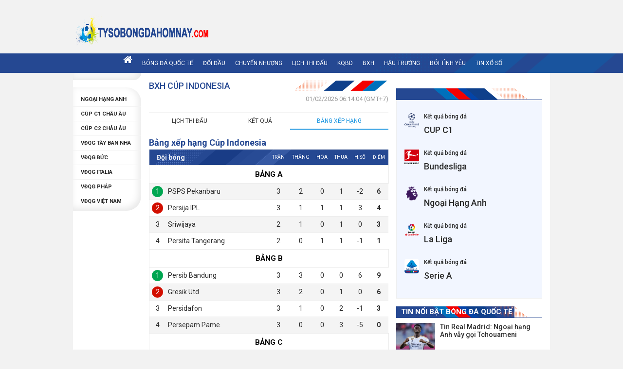

--- FILE ---
content_type: text/html; charset=UTF-8
request_url: https://tysobongdahomnay.com/bang-xep-hang/cup-indonesia/
body_size: 7303
content:
﻿<!doctype html>
<html lang="vi">
<head>
	<meta charset="UTF-8">
	<meta name="viewport" content="width=device-width, initial-scale=1">
	<link rel="profile" href="https://gmpg.org/xfn/11">

	<link href="https://fonts.googleapis.com/css?family=Roboto:300,300i,400,400i,500,500i,700,700i,900,900i&amp;subset=vietnamese" rel="stylesheet">
	<link type="text/css" rel="stylesheet" href="https://tysobongdahomnay.com/wp-content/themes/bongdaxoso/css/fonts-awesome/font-awesome.min.css">
	<link type="text/css" rel="stylesheet" href="https://tysobongdahomnay.com/wp-content/themes/bongdaxoso/css/fonts-thethao/style.css">
	<link type="text/css" rel="stylesheet" href="https://tysobongdahomnay.com/wp-content/themes/bongdaxoso/css/global.css">
	<link type="text/css" rel="stylesheet" href="https://tysobongdahomnay.com/wp-content/themes/bongdaxoso/css/private.css">
	<link type="text/css" rel="stylesheet" href="https://tysobongdahomnay.com/wp-content/themes/bongdaxoso/css/update_style.css">
	<link type="text/css" rel="stylesheet" href="https://tysobongdahomnay.com/wp-content/themes/bongdaxoso/css/responsive.css">
	<link type="text/css" rel="stylesheet" href="https://tysobongdahomnay.com/wp-content/themes/bongdaxoso/css/animate/animate.css">
	<link type="text/css" rel="stylesheet" href="https://tysobongdahomnay.com/wp-content/themes/bongdaxoso/css/element/elementa697.css">
	<link type="text/css" rel="stylesheet" href="https://tysobongdahomnay.com/wp-content/themes/bongdaxoso/css/custom.css">
	
	<script src="https://tysobongdahomnay.com/wp-content/themes/bongdaxoso/js/jquery-1.12.4.min.js"></script>
	<script src="https://tysobongdahomnay.com/wp-content/themes/bongdaxoso/js/jquery-3.4.1.min.js" type="text/javascript"></script> 
	<script>
  if (document.location.protocol != "https:") {
	  document.location = document.URL.replace(/^http:/i, "https:");
  }
  </script>
		<!-- TL SEO -->
	<title>Vị trí bảng xếp hạng bóng đá Cúp Indonesia mới nhất</title>
	<meta name="description" content="Theo dõi vị trí bảng xếp hạng bóng đá Cúp Indonesia hôm nay - Cập nhật BXH bóng đá Indonesia mới nhất đầy đủ và chính xác."/>
	<meta name='robots' content='index,follow' />
	<link rel="canonical" href="https://tysobongdahomnay.com/bang-xep-hang/cup-indonesia/" />
	<meta property="og:locale" content="vi_VN" />
	<meta property="og:type" content="article" />
	<meta property="og:title" content="Vị trí bảng xếp hạng bóng đá Cúp Indonesia mới nhất" />
	<meta property="og:description" content="Theo dõi vị trí bảng xếp hạng bóng đá Cúp Indonesia hôm nay - Cập nhật BXH bóng đá Indonesia mới nhất đầy đủ và chính xác." />
	<meta property="og:url" content="https://tysobongdahomnay.com/bang-xep-hang/cup-indonesia/" />
	<meta property="og:site_name" content="tysobongdahomnay.com" />
	<meta name="keywords" content="bảng xếp hạng cup indonesia, Bang xep hang bong da indonesia" />
	<meta name="news_keywords" content="bảng xếp hạng cup indonesia, bảng xếp hạng bóng đá indonesia" />
	<meta property="og:image" content="https://tysobongdahomnay.com/wp-content/uploads/2021/08/bang-xep-hang.jpg" />
<meta property="og:image:secure_url" content="https://tysobongdahomnay.com/wp-content/uploads/2021/08/bang-xep-hang.jpg" />
	<link rel="shortcut icon" href="https://tysobongdahomnay.com/wp-content/uploads/2020/11/cropped-tisssssooooooo.png" type="image/x-icon"/>
	<link rel="icon" href="https://tysobongdahomnay.com/wp-content/uploads/2020/11/cropped-tisssssooooooo.png" sizes="32x32" />
	<link rel="icon" href="https://tysobongdahomnay.com/wp-content/uploads/2020/11/cropped-tisssssooooooo.png" sizes="192x192" />
	<link rel="apple-touch-icon" href="https://tysobongdahomnay.com/wp-content/uploads/2020/11/cropped-tisssssooooooo.png" />
	<meta name="msapplication-TileImage" content="https://tysobongdahomnay.com/wp-content/uploads/2020/11/cropped-tisssssooooooo.png" />
	<!-- / TL SEO. -->
		<!-- Global site tag (gtag.js) - Google Analytics -->
<script async src="https://www.googletagmanager.com/gtag/js?id=G-1RBELG2PKK"></script>
<script>
  window.dataLayer = window.dataLayer || [];
  function gtag(){dataLayer.push(arguments);}
  gtag('js', new Date());

  gtag('config', 'G-1RBELG2PKK');
</script>
</head>


<body class="page-template page-template-livescore page-template-bangxephang page-template-livescorebangxephang-php page page-id-23 wp-custom-logo">
<main>
	<header class="main_header">
		<div class="logo">
		   <a href="https://tysobongdahomnay.com/" class="custom-logo-link" rel="home"><img width="782" height="124" src="https://tysobongdahomnay.com/wp-content/uploads/2021/08/cropped-Logo-ty-so-bong-da-hom-nay.png" class="custom-logo" alt="Tỷ số bóng đá 24h &#8211; Xem LiveScore trực tuyến hôm nay" decoding="async" fetchpriority="high" srcset="https://tysobongdahomnay.com/wp-content/uploads/2021/08/cropped-Logo-ty-so-bong-da-hom-nay.png 782w, https://tysobongdahomnay.com/wp-content/uploads/2021/08/cropped-Logo-ty-so-bong-da-hom-nay-300x48.png 300w, https://tysobongdahomnay.com/wp-content/uploads/2021/08/cropped-Logo-ty-so-bong-da-hom-nay-768x122.png 768w" sizes="(max-width: 782px) 100vw, 782px" /></a>		
		</div>
			</header>
	<div class="header_mobile">
		<div class="menu-burger"></div>
		<div class="logo">
			<a href="https://tysobongdahomnay.com"><img src="https://tysobongdahomnay.com/wp-content/uploads/2021/08/Logo-trang.png"></a>
		</div>
	   <div class="date-header">Thứ Năm, 01/02/2026</div>
	</div>
	<section class="nav-bar">
		<nav class="main_nav">
			<div class="topmenu menu-container">
                <div class="menu">
					<ul id="primary-menu" class="mainmenu"><li id="menu-item-5" class="menu-item menu-item-type-custom menu-item-object-custom menu-item-home menu-item-5"><a href="https://tysobongdahomnay.com/"><i class="fa fa-home" aria-hidden="true"></i></a></li>
<li id="menu-item-7" class="menu-item menu-item-type-taxonomy menu-item-object-category menu-item-7"><a href="https://tysobongdahomnay.com/bong-da-quoc-te/">Bóng Đá Quốc Tế</a></li>
<li id="menu-item-5881" class="menu-item menu-item-type-taxonomy menu-item-object-category menu-item-5881"><a href="https://tysobongdahomnay.com/nhan-dinh-bong-da/">Đối đầu</a></li>
<li id="menu-item-197" class="menu-item menu-item-type-taxonomy menu-item-object-category menu-item-197"><a href="https://tysobongdahomnay.com/chuyen-nhuong/">Chuyển Nhượng</a></li>
<li id="menu-item-53" class="menu-item menu-item-type-post_type menu-item-object-page menu-item-53"><a href="https://tysobongdahomnay.com/lich-thi-dau/">Lịch thi đấu</a></li>
<li id="menu-item-52" class="menu-item menu-item-type-post_type menu-item-object-page menu-item-52"><a href="https://tysobongdahomnay.com/ket-qua-bong-da/">KQBD</a></li>
<li id="menu-item-51" class="menu-item menu-item-type-post_type menu-item-object-page current-menu-item page_item page-item-23 current_page_item menu-item-51"><a href="https://tysobongdahomnay.com/bang-xep-hang/" aria-current="page">BXH</a></li>
<li id="menu-item-191" class="menu-item menu-item-type-taxonomy menu-item-object-category menu-item-191"><a href="https://tysobongdahomnay.com/hau-truong/">Hậu trường</a></li>
<li id="menu-item-271" class="menu-item menu-item-type-taxonomy menu-item-object-category menu-item-271"><a href="https://tysobongdahomnay.com/boi-tinh-yeu/">Bói tình yêu</a></li>
<li id="menu-item-1721" class="menu-item menu-item-type-taxonomy menu-item-object-category menu-item-1721"><a href="https://tysobongdahomnay.com/tin-xo-so/">Tin Xổ Số</a></li>
</ul>				</div>
			</div>
		</nav>
	</section>
	<section class="main_container">
		<div class="container">
            <div class="top_info_content">
				<div class="colcontent">
					<div class="box_utility">
	<ul class="list_utility">
		</ul>
	<div class="head_list_tournamens">KQ giải đấu hàng đầu</div>
	<ul class="list_tournamens">
				<li>
			<a class="fbold league-body pkg" href="https://tysobongdahomnay.com/ket-qua-bong-da/ngoai-hang-anh/"  title="Ngoại Hạng Anh">
				<div class="league-title">Ngoại Hạng Anh</div>
			</a>
		</li>
				<li>
			<a class="fbold league-body pkg" href="https://tysobongdahomnay.com/ket-qua-bong-da/cup-c1-chau-au/"  title="Cúp C1 Châu Âu">
				<div class="league-title">Cúp C1 Châu Âu</div>
			</a>
		</li>
				<li>
			<a class="fbold league-body pkg" href="https://tysobongdahomnay.com/ket-qua-bong-da/cup-c2-chau-au/"  title="Cúp C2 Châu Âu">
				<div class="league-title">Cúp C2 Châu Âu</div>
			</a>
		</li>
				<li>
			<a class="fbold league-body pkg" href="https://tysobongdahomnay.com/ket-qua-bong-da/vdqg-tay-ban-nha/"  title="VĐQG Tây Ban Nha">
				<div class="league-title">VĐQG Tây Ban Nha</div>
			</a>
		</li>
				<li>
			<a class="fbold league-body pkg" href="https://tysobongdahomnay.com/ket-qua-bong-da/vdqg-duc/"  title="VĐQG Đức">
				<div class="league-title">VĐQG Đức</div>
			</a>
		</li>
				<li>
			<a class="fbold league-body pkg" href="https://tysobongdahomnay.com/ket-qua-bong-da/vdqg-italia/"  title="VĐQG Italia">
				<div class="league-title">VĐQG Italia</div>
			</a>
		</li>
				<li>
			<a class="fbold league-body pkg" href="https://tysobongdahomnay.com/ket-qua-bong-da/vdqg-phap/"  title="VĐQG Pháp">
				<div class="league-title">VĐQG Pháp</div>
			</a>
		</li>
				<li>
			<a class="fbold league-body pkg" href="https://tysobongdahomnay.com/ket-qua-bong-da/vdqg-viet-nam/"  title="VĐQG Việt Nam">
				<div class="league-title">VĐQG Việt Nam</div>
			</a>
		</li>
			</ul>
</div>
<script>
	jQuery(document).ready(function(){
		$(".head_list_tournamens").click(function(){
			$(".list_tournamens").toggleClass("active");
		});
	});
</script>					<div class="big_news">
												<h1 class="heading_page fthin"> BXH Cúp Indonesia </h1>
						<p class="date-data">
												01/02/2026 06:14:04 (GMT+7)	
						</p>
						<div class="fixture_pagescore mr_top_16">
							<div class="fixture_tabs">
								<ul class="tbl_5tabs tabslist mg_bot_16" id="tab_league">
									<li><a href="https://tysobongdahomnay.com/lich-thi-dau/cup-indonesia/">Lịch thi đấu</a></li>
									<li><a href="https://tysobongdahomnay.com/ket-qua-bong-da/cup-indonesia/">Kết quả</a></li>
									<li class="current"><a href="https://tysobongdahomnay.com/bang-xep-hang/cup-indonesia/">Bảng xếp hạng </a></li>
								</ul>
								<h2 class="title_box_livescore mr_top_16">
									<a href="https://tysobongdahomnay.com/bang-xep-hang/cup-indonesia/">Bảng xếp hạng Cúp Indonesia</a></i>
								</h2>
																<div class="fixture_table_team">
									<table>
										<tbody>
											<tr class="bgtr_header_fixtureteam">
												<th class="th_team"><span class="tour_round fbold">Đội bóng</span></th>
												<th class="th_play">Trận</th>
												<th class="th_win">Thắng</th>
												<th class="th_draw">Hòa</th>
												<th class="th_lose">Thua</th>
												<th class="th_rate">H.Số</th>
												<th class="th_point fbold">Điểm</th>
											</tr>
										
																				<tr class="bg_white">
										   <th colspan="12">
												<strong>Bảng A</strong>
										   </th>
										</tr>
																				<tr>
											<td class="th_team">
												<div class="colteam">
													<span class="spn_numb_team  top_numb_team">1</span>
													PSPS Pekanbaru												</div>
											</td>
											<td class="th_play">3</td>
											<td class="th_win">2</td>
											<td class="th_draw">0</td>
											<td class="th_lose">1</td>
											<td class="th_rate">-2</td>
											<td class="th_point fbold red">6</td>
										</tr>
																				<tr>
											<td class="th_team">
												<div class="colteam">
													<span class="spn_numb_team  bot_numb_team">2</span>
													Persija IPL												</div>
											</td>
											<td class="th_play">3</td>
											<td class="th_win">1</td>
											<td class="th_draw">1</td>
											<td class="th_lose">1</td>
											<td class="th_rate">3</td>
											<td class="th_point fbold red">4</td>
										</tr>
																				<tr>
											<td class="th_team">
												<div class="colteam">
													<span class="spn_numb_team">3</span>
													Sriwijaya												</div>
											</td>
											<td class="th_play">2</td>
											<td class="th_win">1</td>
											<td class="th_draw">0</td>
											<td class="th_lose">1</td>
											<td class="th_rate">0</td>
											<td class="th_point fbold red">3</td>
										</tr>
																				<tr>
											<td class="th_team">
												<div class="colteam">
													<span class="spn_numb_team">4</span>
													Persita Tangerang												</div>
											</td>
											<td class="th_play">2</td>
											<td class="th_win">0</td>
											<td class="th_draw">1</td>
											<td class="th_lose">1</td>
											<td class="th_rate">-1</td>
											<td class="th_point fbold red">1</td>
										</tr>
																				<tr class="bg_white">
										   <th colspan="12">
												<strong>Bảng B</strong>
										   </th>
										</tr>
																				<tr>
											<td class="th_team">
												<div class="colteam">
													<span class="spn_numb_team  top_numb_team">1</span>
													Persib Bandung												</div>
											</td>
											<td class="th_play">3</td>
											<td class="th_win">3</td>
											<td class="th_draw">0</td>
											<td class="th_lose">0</td>
											<td class="th_rate">6</td>
											<td class="th_point fbold red">9</td>
										</tr>
																				<tr>
											<td class="th_team">
												<div class="colteam">
													<span class="spn_numb_team  bot_numb_team">2</span>
													Gresik Utd												</div>
											</td>
											<td class="th_play">3</td>
											<td class="th_win">2</td>
											<td class="th_draw">0</td>
											<td class="th_lose">1</td>
											<td class="th_rate">0</td>
											<td class="th_point fbold red">6</td>
										</tr>
																				<tr>
											<td class="th_team">
												<div class="colteam">
													<span class="spn_numb_team">3</span>
													Persidafon												</div>
											</td>
											<td class="th_play">3</td>
											<td class="th_win">1</td>
											<td class="th_draw">0</td>
											<td class="th_lose">2</td>
											<td class="th_rate">-1</td>
											<td class="th_point fbold red">3</td>
										</tr>
																				<tr>
											<td class="th_team">
												<div class="colteam">
													<span class="spn_numb_team">4</span>
													Persepam Pame.												</div>
											</td>
											<td class="th_play">3</td>
											<td class="th_win">0</td>
											<td class="th_draw">0</td>
											<td class="th_lose">3</td>
											<td class="th_rate">-5</td>
											<td class="th_point fbold red">0</td>
										</tr>
																				<tr class="bg_white">
										   <th colspan="12">
												<strong>Bảng C</strong>
										   </th>
										</tr>
																				<tr>
											<td class="th_team">
												<div class="colteam">
													<span class="spn_numb_team  top_numb_team">1</span>
													Persipura												</div>
											</td>
											<td class="th_play">3</td>
											<td class="th_win">2</td>
											<td class="th_draw">1</td>
											<td class="th_lose">0</td>
											<td class="th_rate">4</td>
											<td class="th_point fbold red">7</td>
										</tr>
																				<tr>
											<td class="th_team">
												<div class="colteam">
													<span class="spn_numb_team  bot_numb_team">2</span>
													**Arema Malang												</div>
											</td>
											<td class="th_play">3</td>
											<td class="th_win">1</td>
											<td class="th_draw">1</td>
											<td class="th_lose">1</td>
											<td class="th_rate">2</td>
											<td class="th_point fbold red">4</td>
										</tr>
																				<tr>
											<td class="th_team">
												<div class="colteam">
													<span class="spn_numb_team">3</span>
													Persiwa Wamena												</div>
											</td>
											<td class="th_play">3</td>
											<td class="th_win">1</td>
											<td class="th_draw">1</td>
											<td class="th_lose">1</td>
											<td class="th_rate">-2</td>
											<td class="th_point fbold red">4</td>
										</tr>
																				<tr>
											<td class="th_team">
												<div class="colteam">
													<span class="spn_numb_team">4</span>
													Persela Lamon												</div>
											</td>
											<td class="th_play">3</td>
											<td class="th_win">0</td>
											<td class="th_draw">1</td>
											<td class="th_lose">2</td>
											<td class="th_rate">-4</td>
											<td class="th_point fbold red">1</td>
										</tr>
																				<tr>
											<td class="th_team">
												<div class="colteam">
													<span class="spn_numb_team">5</span>
													P.Raja Ampat												</div>
											</td>
											<td class="th_play">1</td>
											<td class="th_win">0</td>
											<td class="th_draw">0</td>
											<td class="th_lose">1</td>
											<td class="th_rate">-3</td>
											<td class="th_point fbold red">0</td>
										</tr>
																				<tr class="bg_white">
										   <th colspan="12">
												<strong>Bảng D</strong>
										   </th>
										</tr>
																				<tr>
											<td class="th_team">
												<div class="colteam">
													<span class="spn_numb_team  top_numb_team">1</span>
													Persisam Putra												</div>
											</td>
											<td class="th_play">3</td>
											<td class="th_win">3</td>
											<td class="th_draw">0</td>
											<td class="th_lose">0</td>
											<td class="th_rate">4</td>
											<td class="th_point fbold red">9</td>
										</tr>
																				<tr>
											<td class="th_team">
												<div class="colteam">
													<span class="spn_numb_team  bot_numb_team">2</span>
													Mitra Kukar												</div>
											</td>
											<td class="th_play">3</td>
											<td class="th_win">1</td>
											<td class="th_draw">1</td>
											<td class="th_lose">1</td>
											<td class="th_rate">-1</td>
											<td class="th_point fbold red">4</td>
										</tr>
																				<tr>
											<td class="th_team">
												<div class="colteam">
													<span class="spn_numb_team">3</span>
													Persiba Balikpapan												</div>
											</td>
											<td class="th_play">3</td>
											<td class="th_win">0</td>
											<td class="th_draw">2</td>
											<td class="th_lose">1</td>
											<td class="th_rate">-1</td>
											<td class="th_point fbold red">2</td>
										</tr>
																				<tr>
											<td class="th_team">
												<div class="colteam">
													<span class="spn_numb_team">4</span>
													Barito Putera												</div>
											</td>
											<td class="th_play">3</td>
											<td class="th_win">0</td>
											<td class="th_draw">1</td>
											<td class="th_lose">2</td>
											<td class="th_rate">-2</td>
											<td class="th_point fbold red">1</td>
										</tr>
																			 </tbody>
								  </table>
								</div>
															</div>
						</div>
						<div class="live_typo fregular">
							<div class="title_cate_index mar_bottom25"><h2>BẢNG XẾP HẠNG BÓNG ĐÁ Cúp Indonesia</h2></div>
							<strong>Bảng xếp hạng bóng đá (<a href="https://tysobongdahomnay.com/bang-xep-hang/">BXH bóng đá</a>)</strong> – Cập nhật vị trí của các đội bóng trong mùa giải, bao gồm thứ hạng, tổng điểm, hiệu số,... Sau mỗi vòng đấu và giải đấu, thứ hạng của các đội luôn thu hút sự chú ý của người hâm mộ. Vì vậy, chúng tôi nhanh chóng cung cấp thông tin thứ hạng của các đội tham gia các giải đấu lớn như Cúp C1 Châu Âu (Champions League), Cúp C2 Châu Âu (Europa League), Ngoại hạng Anh (Premier League), VĐQG Đức, Pháp, Tây Ban Nha,... cũng như danh sách các đội bóng xuống hạng.

BXH bóng đá được thiết kế rõ ràng, dễ hiểu, hiển thị đầy đủ thông tin về điểm số, số trận và các chỉ số bàn thắng/thua. Nếu muốn tìm hiểu chi tiết, bạn đọc có thể nhấn vào bảng xếp hạng để theo dõi những thông tin mới nhất của từng đội.

Ngoài ra, <a href="https://tysobongdahomnay.com/"><strong>tysobongdahomnay</strong></a> sẽ cập nhật nhanh chóng kết quả trực tuyến của các trận đấu bóng đá theo từng vòng và từng ngày để độc giả tiện theo dõi.

<strong>Giải thích các thông số trên bảng xếp hạng bóng đá:</strong>
<ul>
 	<li><strong>TT</strong>: Thứ tự trên BXH</li>
 	<li><strong>T</strong>: Số trận thắng</li>
 	<li><strong>H</strong>: Số trận hòa</li>
 	<li><strong>B</strong>: Số trận bại</li>
 	<li><strong>Bóng trắng</strong>: Số bàn thắng</li>
 	<li><strong>Bóng đỏ</strong>: Số bàn thua</li>
 	<li><strong>+/-</strong>: Hiệu số bàn thắng/bại</li>
 	<li><strong>Đ</strong>: Tổng điểm</li>
</ul>						</div>
											</div>
				</div>
			<div class="colfix300">
				<div class="colr_fixture mr_top_16">
	<div class="gen_headerbox">
		<div class="bg_heading_box_page">
			<p class="heading_box_page fbold"></p>
		</div>
	</div>
	<div class="content_utility_fixture">
        <ul class="list_utility_fixture">
			<li>
				<a class="link_tour_fixture" href="https://tysobongdahomnay.com/ket-qua-bong-da/cup-c1-chau-au/">
					<span class="logo_tour_fixture"><img src="https://tysobongdahomnay.com/wp-content/uploads/2020/09/2c4ca.png" alt="CUP C1" width="30" height="30"></span>
					<p class="ptour_fixture fmedium">Kết quả bóng đá</p>
					<p class="htour_fixture fmedium">CUP C1</p>
				</a>
			</li>
			<li>
				<a class="link_tour_fixture" href="https://tysobongdahomnay.com/ket-qua-bong-da/vdqg-duc/">
					<span class="logo_tour_fixture"><img src="https://tysobongdahomnay.com/wp-content/uploads/2020/11/78.png" alt="Bundesliga" width="30" height="30"></span>
					<p class="ptour_fixture fmedium">Kết quả bóng đá</p>
					<p class="htour_fixture fmedium">Bundesliga</p>
				</a>
			</li>
			<li>
				<a class="link_tour_fixture" href="https://tysobongdahomnay.com/ket-qua-bong-da/ngoai-hang-anh/">
					<span class="logo_tour_fixture"><img src="https://tysobongdahomnay.com/wp-content/uploads/2020/11/39.png" alt="Ngoại Hạng Anh" width="30" height="30"></span>
					<p class="ptour_fixture fmedium">Kết quả bóng đá</p>
					<p class="htour_fixture fmedium">Ngoại Hạng Anh</p>
				</a>
			</li>
			<li>
				<a class="link_tour_fixture" href="https://tysobongdahomnay.com/ket-qua-bong-da/vdqg-tay-ban-nha/">
					<span class="logo_tour_fixture"><img src="https://tysobongdahomnay.com/wp-content/uploads/2020/11/140.png" alt="La Liga" width="30" height="30"></span>
					<p class="ptour_fixture fmedium">Kết quả bóng đá</p>
					<p class="htour_fixture fmedium">La Liga</p>
				</a>
			</li>
			<li>
				<a class="link_tour_fixture" href="https://tysobongdahomnay.com/ket-qua-bong-da/vdqg-italia/">
					<span class="logo_tour_fixture"><img src="https://tysobongdahomnay.com/wp-content/uploads/2020/11/135.png" alt="Serie A" width="30" height="30"></span>
					<p class="ptour_fixture fmedium">Kết quả bóng đá</p>
					<p class="htour_fixture fmedium">Serie A</p>
				</a>
			</li>
		</ul>
	</div>
</div>
<div class="colr_fixture mr_top_16">
<section id="vnkplus_post-2" class="widget vnkplus_post">	
	<div class="col_same_cat_news mr_top_16">
		<div class="gen_headerbox">
			<div class="bg_heading_box_page">
				<div class="heading_box_page fbold"> Tin nổi bật Bóng Đá Quốc Tế</div>
			</div>
		</div>
		<ul class="list_news_other">
									<li>
				<article class="article_news_other">
					<div class="div_thumb_newest">
						<div class="ratio_thumb">
						<a href="https://tysobongdahomnay.com/tin-real-madrid-ngoai-hang-anh-vay-goi-tchouameni/" class="gen_img_thumb" title="Tin Real Madrid: Ngoại hạng Anh vẫy gọi Tchouameni" ><img width="600" height="450" src="https://tysobongdahomnay.com/wp-content/uploads/2026/01/tin-real-madrid-ngoai-hang-anh-vay-goi-tchouameni.jpg" class="attachment-medium size-medium wp-post-image" alt="Tin Real Madrid: Ngoại hạng Anh vẫy gọi Tchouameni" title="Tin Real Madrid: Ngoại hạng Anh vẫy gọi Tchouameni" decoding="async" loading="lazy" /></a>                                    
						</div>
					</div>
					<div class="content_newest_new">
						<p class="heading_news_other fmedium"><a class="link_news_other fmedium" href="https://tysobongdahomnay.com/tin-real-madrid-ngoai-hang-anh-vay-goi-tchouameni/" title="Tin Real Madrid: Ngoại hạng Anh vẫy gọi Tchouameni">Tin Real Madrid: Ngoại hạng Anh vẫy gọi Tchouameni</a></p>
					</div>
				</article>
		   </li>
									<li>
				<article class="article_news_other">
					<div class="div_thumb_newest">
						<div class="ratio_thumb">
						<a href="https://tysobongdahomnay.com/tin-bd-man-city-thua-soc-bodo-glimt-dem-ac-mong-tai-na-uy/" class="gen_img_thumb" title="Tin BĐ: Man City thua sốc Bodo/Glimt đêm ác mộng tại Na Uy" ><img width="600" height="450" src="https://tysobongdahomnay.com/wp-content/uploads/2026/01/man-city.jpg" class="attachment-medium size-medium wp-post-image" alt="Tin BĐ: Man City thua sốc Bodo/Glimt đêm ác mộng tại Na Uy" title="Tin BĐ: Man City thua sốc Bodo/Glimt đêm ác mộng tại Na Uy" decoding="async" loading="lazy" /></a>                                    
						</div>
					</div>
					<div class="content_newest_new">
						<p class="heading_news_other fmedium"><a class="link_news_other fmedium" href="https://tysobongdahomnay.com/tin-bd-man-city-thua-soc-bodo-glimt-dem-ac-mong-tai-na-uy/" title="Tin BĐ: Man City thua sốc Bodo/Glimt đêm ác mộng tại Na Uy">Tin BĐ: Man City thua sốc Bodo/Glimt đêm ác mộng tại Na Uy</a></p>
					</div>
				</article>
		   </li>
									<li>
				<article class="article_news_other">
					<div class="div_thumb_newest">
						<div class="ratio_thumb">
						<a href="https://tysobongdahomnay.com/tin-chelsea-bayern-munich-khong-muon-mua-nicolas-jackson/" class="gen_img_thumb" title="Tin Chelsea: Bayern Munich không muốn mua Nicolas Jackson" ><img width="600" height="450" src="https://tysobongdahomnay.com/wp-content/uploads/2025/12/tin-chelsea-bayern-munich-khong-muon-mua-nicolas-jackson.jpg" class="attachment-medium size-medium wp-post-image" alt="Tin Chelsea: Bayern Munich không muốn mua Nicolas Jackson" title="Tin Chelsea: Bayern Munich không muốn mua Nicolas Jackson" decoding="async" loading="lazy" /></a>                                    
						</div>
					</div>
					<div class="content_newest_new">
						<p class="heading_news_other fmedium"><a class="link_news_other fmedium" href="https://tysobongdahomnay.com/tin-chelsea-bayern-munich-khong-muon-mua-nicolas-jackson/" title="Tin Chelsea: Bayern Munich không muốn mua Nicolas Jackson">Tin Chelsea: Bayern Munich không muốn mua Nicolas Jackson</a></p>
					</div>
				</article>
		   </li>
									<li>
				<article class="article_news_other">
					<div class="div_thumb_newest">
						<div class="ratio_thumb">
						<a href="https://tysobongdahomnay.com/tin-real-madrid-hlv-alonso-khen-ngoi-mbappe-va-endrick/" class="gen_img_thumb" title="Tin Real Madrid: HLV Alonso khen ngợi Mbappe và Endrick" ><img width="600" height="450" src="https://tysobongdahomnay.com/wp-content/uploads/2025/12/tin-real-madrid-hlv-alonso-khen-ngoi-mbappe-va-endrick.jpg" class="attachment-medium size-medium wp-post-image" alt="Tin Real Madrid: HLV Alonso khen ngợi Mbappe và Endrick" title="Tin Real Madrid: HLV Alonso khen ngợi Mbappe và Endrick" decoding="async" loading="lazy" /></a>                                    
						</div>
					</div>
					<div class="content_newest_new">
						<p class="heading_news_other fmedium"><a class="link_news_other fmedium" href="https://tysobongdahomnay.com/tin-real-madrid-hlv-alonso-khen-ngoi-mbappe-va-endrick/" title="Tin Real Madrid: HLV Alonso khen ngợi Mbappe và Endrick">Tin Real Madrid: HLV Alonso khen ngợi Mbappe và Endrick</a></p>
					</div>
				</article>
		   </li>
									<li>
				<article class="article_news_other">
					<div class="div_thumb_newest">
						<div class="ratio_thumb">
						<a href="https://tysobongdahomnay.com/tin-mu-ruben-amorim-va-dau-hoi-lon-cho-tuong-lai-cua-mu/" class="gen_img_thumb" title="Tin MU: Ruben Amorim và dấu hỏi lớn cho tương lai của MU" ><img width="600" height="450" src="https://tysobongdahomnay.com/wp-content/uploads/2025/12/Ruben-Amorim-Press.jpg" class="attachment-medium size-medium wp-post-image" alt="Tin MU: Ruben Amorim và dấu hỏi lớn cho tương lai của MU" title="Tin MU: Ruben Amorim và dấu hỏi lớn cho tương lai của MU" decoding="async" loading="lazy" /></a>                                    
						</div>
					</div>
					<div class="content_newest_new">
						<p class="heading_news_other fmedium"><a class="link_news_other fmedium" href="https://tysobongdahomnay.com/tin-mu-ruben-amorim-va-dau-hoi-lon-cho-tuong-lai-cua-mu/" title="Tin MU: Ruben Amorim và dấu hỏi lớn cho tương lai của MU">Tin MU: Ruben Amorim và dấu hỏi lớn cho tương lai của MU</a></p>
					</div>
				</article>
		   </li>
					</ul>
	</div>
</section><section id="lovepostnews-2" class="widget lovepostnews">	
		<div class="col_same_cat_news mr_top_16">
			<div class="gen_headerbox">
				<div class="bg_heading_box_page">
					<div class="heading_box_page fbold">TIN MỚI NHẤT</div>
				</div>
			</div>
			<ul class="list_news_other">
												<li>
					<article class="article_news_other">
						<div class="div_thumb_newest">
							<div class="ratio_thumb">
							<a href="https://tysobongdahomnay.com/cac-huyen-thoai-brazil-noi-tieng/" class="gen_img_thumb" title="Danh sách huyền thoại Brazil nổi tiếng nhất lịch sử" ><img width="600" height="450" src="https://tysobongdahomnay.com/wp-content/uploads/2026/01/cac-huyen-thoai-brazil-noi-tieng.jpg" class="attachment-medium size-medium wp-post-image" alt="Danh sách huyền thoại Brazil nổi tiếng nhất lịch sử" title="Danh sách huyền thoại Brazil nổi tiếng nhất lịch sử" decoding="async" loading="lazy" /></a>
							</div>
						</div>
						<div class="content_newest_new">
							<p class="heading_news_other fmedium"><a class="link_news_other fmedium" href="https://tysobongdahomnay.com/cac-huyen-thoai-brazil-noi-tieng/" title="Danh sách huyền thoại Brazil nổi tiếng nhất lịch sử">Danh sách huyền thoại Brazil nổi tiếng nhất lịch sử</a></p>
						</div>
				  </article>
				</li>
												<li>
					<article class="article_news_other">
						<div class="div_thumb_newest">
							<div class="ratio_thumb">
							<a href="https://tysobongdahomnay.com/chuyen-nhuong-anh-aston-villa-khao-khat-tammy-abraham/" class="gen_img_thumb" title="Chuyển nhượng Anh: Aston Villa khao khát Tammy Abraham" ><img width="600" height="450" src="https://tysobongdahomnay.com/wp-content/uploads/2026/01/abraham-aston-villa.jpg" class="attachment-medium size-medium wp-post-image" alt="Chuyển nhượng Anh: Aston Villa khao khát Tammy Abraham" title="Chuyển nhượng Anh: Aston Villa khao khát Tammy Abraham" decoding="async" loading="lazy" /></a>
							</div>
						</div>
						<div class="content_newest_new">
							<p class="heading_news_other fmedium"><a class="link_news_other fmedium" href="https://tysobongdahomnay.com/chuyen-nhuong-anh-aston-villa-khao-khat-tammy-abraham/" title="Chuyển nhượng Anh: Aston Villa khao khát Tammy Abraham">Chuyển nhượng Anh: Aston Villa khao khát Tammy Abraham</a></p>
						</div>
				  </article>
				</li>
												<li>
					<article class="article_news_other">
						<div class="div_thumb_newest">
							<div class="ratio_thumb">
							<a href="https://tysobongdahomnay.com/tin-real-madrid-ngoai-hang-anh-vay-goi-tchouameni/" class="gen_img_thumb" title="Tin Real Madrid: Ngoại hạng Anh vẫy gọi Tchouameni" ><img width="600" height="450" src="https://tysobongdahomnay.com/wp-content/uploads/2026/01/tin-real-madrid-ngoai-hang-anh-vay-goi-tchouameni.jpg" class="attachment-medium size-medium wp-post-image" alt="Tin Real Madrid: Ngoại hạng Anh vẫy gọi Tchouameni" title="Tin Real Madrid: Ngoại hạng Anh vẫy gọi Tchouameni" decoding="async" loading="lazy" /></a>
							</div>
						</div>
						<div class="content_newest_new">
							<p class="heading_news_other fmedium"><a class="link_news_other fmedium" href="https://tysobongdahomnay.com/tin-real-madrid-ngoai-hang-anh-vay-goi-tchouameni/" title="Tin Real Madrid: Ngoại hạng Anh vẫy gọi Tchouameni">Tin Real Madrid: Ngoại hạng Anh vẫy gọi Tchouameni</a></p>
						</div>
				  </article>
				</li>
												<li>
					<article class="article_news_other">
						<div class="div_thumb_newest">
							<div class="ratio_thumb">
							<a href="https://tysobongdahomnay.com/chuyen-nhuong-mu-day-manh-ke-hoach-co-wilfred-ndidi/" class="gen_img_thumb" title="Chuyển nhượng MU: Đẩy mạnh kế hoạch có Wilfred Ndidi" ><img width="600" height="450" src="https://tysobongdahomnay.com/wp-content/uploads/2026/01/chuyen-nhuong-mu-day-manh-ke-hoach-co-wilfred-ndidi.jpg" class="attachment-medium size-medium wp-post-image" alt="Chuyển nhượng MU: Đẩy mạnh kế hoạch có Wilfred Ndidi" title="Chuyển nhượng MU: Đẩy mạnh kế hoạch có Wilfred Ndidi" decoding="async" loading="lazy" /></a>
							</div>
						</div>
						<div class="content_newest_new">
							<p class="heading_news_other fmedium"><a class="link_news_other fmedium" href="https://tysobongdahomnay.com/chuyen-nhuong-mu-day-manh-ke-hoach-co-wilfred-ndidi/" title="Chuyển nhượng MU: Đẩy mạnh kế hoạch có Wilfred Ndidi">Chuyển nhượng MU: Đẩy mạnh kế hoạch có Wilfred Ndidi</a></p>
						</div>
				  </article>
				</li>
												<li>
					<article class="article_news_other">
						<div class="div_thumb_newest">
							<div class="ratio_thumb">
							<a href="https://tysobongdahomnay.com/doi-dau-villarreal-vs-real-madrid-03h00-ngay-25-1/" class="gen_img_thumb" title="Đối đầu Villarreal vs Real Madrid, 03h00 ngày 25/1" ><img width="600" height="450" src="https://tysobongdahomnay.com/wp-content/uploads/2026/01/doi-dau-villarreal-vs-real-madrid.jpg" class="attachment-medium size-medium wp-post-image" alt="Đối đầu Villarreal vs Real Madrid, 03h00 ngày 25/1" title="Đối đầu Villarreal vs Real Madrid, 03h00 ngày 25/1" decoding="async" loading="lazy" /></a>
							</div>
						</div>
						<div class="content_newest_new">
							<p class="heading_news_other fmedium"><a class="link_news_other fmedium" href="https://tysobongdahomnay.com/doi-dau-villarreal-vs-real-madrid-03h00-ngay-25-1/" title="Đối đầu Villarreal vs Real Madrid, 03h00 ngày 25/1">Đối đầu Villarreal vs Real Madrid, 03h00 ngày 25/1</a></p>
						</div>
				  </article>
				</li>
							</ul>
        </div>
	</section></div>
<div class="box_red_top mt-20">
	<div class="head_box">Liên kết hữu ích <i class="fa fa-link" aria-hidden="true"></i></div>
	<ul class="list_link clearfix">
		<li>
			<a class="fontRobotoslR f13" href="https://tysobongdahomnay.com/nhan-dinh-bong-da/">
				<i class="fa fa-angle-right" aria-hidden="true"></i> Nhận định bóng đá			</a>
		</li>
		<li>
			<a class="fontRobotoslR f13" href="https://tysobongdahomnay.com/bong-da-quoc-te/">
				<i class="fa fa-angle-right" aria-hidden="true"></i> Bóng đá quốc tế			</a>
		</li>
		<li>
			<a class="fontRobotoslR f13" href="https://tysobongdahomnay.com/hau-truong/">
				<i class="fa fa-angle-right" aria-hidden="true"></i> Hậu trường			</a>
		</li>
		<li>
			<a class="fontRobotoslR f13" href="https://tysobongdahomnay.com/chuyen-nhuong/">
				<i class="fa fa-angle-right" aria-hidden="true"></i> Chuyển nhượng			</a>
		</li>
	</ul>
</div>			</div>
		</div>
	</div>
</section>
	   </div>
	</div>
	<div class="tag-footer">
		<div class="container v2">
			<a href="https://tysobongdahomnay.com/lich-thi-dau/" class="key_footer_tag" title="Lịch thi đấu bóng đá">
				Lịch thi đấu bóng đá			</a>
			<a href="https://tysobongdahomnay.com/ket-qua-bong-da/" class="key_footer_tag" title="Kết quả bóng đá">
				Kết quả bóng đá			</a>
			<a href="https://tysobongdahomnay.com/bang-xep-hang/" class="key_footer_tag" title="Bảng xếp hạng">
				Bảng xếp hạng			</a>
			<a href="https://tysobongdahomnay.com/keo-bong-da/" class="key_footer_tag" title="Kèo bóng đá">
				Kèo bóng đá			</a>
		</div>
	</div>
	<div class="row_bot_cat">
		<div class="container v2">
			<div class="block_bot_cat"></div>
		</div>
	</div>
	<div class="bot_info_company">
        <div class="container v2">
            <div class="inner_info_company">
				<ul class="list_bot_cat">
					<li><a title="Lịch thi đấu VĐQG Mỹ" href="https://tysobongdahomnay.com/lich-thi-dau/vdqg-my/">Lịch thi đấu VĐQG Mỹ</a></li>
					<li><a title="Kết quả bóng đá VĐQG Mỹ" href="https://tysobongdahomnay.com/ket-qua-bong-da/vdqg-my/">Kết quả bóng đá VĐQG Mỹ</a></li>
					<li><a title="Bảng xếp hạng VĐQG Mỹ" href="https://tysobongdahomnay.com/bang-xep-hang/vdqg-my/">Bảng xếp hạng VĐQG Mỹ</a></li>
				</ul>
				<ul class="list_bot_cat">
				<li><a title="Lịch thi đấu VĐQG Nhật Bản" href="https://tysobongdahomnay.com/lich-thi-dau/vdqg-nhat-ban/">LTĐ VĐQG Nhật Bản</a></li>
				<li><a title="Kết quả bóng đá VĐQG Nhật Bản" href="https://tysobongdahomnay.com/ket-qua-bong-da/vdqg-nhat-ban/">KQBĐ VĐQG Nhật Bản</a></li>
				<li><a title="Bảng xếp hạng VĐQG Nhật Bản" href="https://tysobongdahomnay.com/bang-xep-hang/vdqg-nhat-ban/">BXH VĐQG Nhật Bản</a></li>
				</ul>
				<ul class="list_bot_cat">
				<li><a title="Lịch thi đấu VĐQG Trung Quốc" href="https://tysobongdahomnay.com/lich-thi-dau/vdqg-trung-quoc/">LTĐ VĐQG Trung Quốc</a></li>
				<li><a title="Kết quả bóng đá VĐQG Trung Quốc" href="https://tysobongdahomnay.com/ket-qua-bong-da/vdqg-trung-quoc/">KQBĐ VĐQG Trung Quốc</a></li>
				<li><a title="Bảng xếp hạng VĐQG Trung Quốc" href="https://tysobongdahomnay.com/bang-xep-hang/vdqg-trung-quoc/">BXH VĐQG Trung Quốc</a></li>
				</ul>
				<ul class="list_bot_cat">
				<li><a title="Lịch thi đấu VĐQG Hàn Quốc" href="https://tysobongdahomnay.com/lich-thi-dau/vdqg-han-quoc/">LTĐ VĐQG Hàn Quốc</a></li>
				<li><a title="Kết quả bóng đá VĐQG Hàn Quốc" href="https://tysobongdahomnay.com/ket-qua-bong-da/vdqg-han-quoc/">KQBĐ VĐQG Hàn Quốc</a></li>
				<li><a title="Bảng xếp hạng VĐQG Hàn Quốc" href="https://tysobongdahomnay.com/bang-xep-hang/vdqg-han-quoc/">BXH VĐQG Hàn Quốc</a></li>
				</ul>
				<ul class="list_bot_cat">
				<li><a title="Lịch thi đấu VĐQG Việt Nam" href="https://tysobongdahomnay.com/lich-thi-dau/euro-2021/">Lịch thi đấu Euro</a></li>
				<li><a title="Kết quả bóng đá VĐQG Việt Nam" href="https://tysobongdahomnay.com/ket-qua-bong-da/euro-2021/">Kết quả bóng đá Euro</a></li>
				<li><a title="Bảng xếp hạng VĐQG Việt Nam" href="https://tysobongdahomnay.com/bang-xep-hang/euro-2021/">Bảng xếp hạng Euro</a></li>
				</ul>
			</div>
			<div class="copyright">
				<p>©Copyright 2021 by <a href="https://tysobongdahomnay.com/"><strong>tysobongdahomnay</strong></a>. All right reserved</p>
			</div>
			Đối tác: <a href="https://bongdawap.com/lich-phat-song-bong-da.html" title="Lịch phát sóng bóng đá hôm nay trên TV" target="_blank">lich phat song bong da</a> | <a href="https://ketquabongda.com/cup-c1-chau-au-c1.html" title="Kết quả bóng đá Cup C1 Châu Âu" target="_blank">ket qua c1</a> | <a href="https://lichthidau.com.vn/" title="Lịch thi đấu bóng đá hôm nay đầy đủ các giải" target="_blank">lịch thi đấu bóng đá</a> | <a href="https://lichthidau.com.vn/ket-qua-bong-da.html" title="KQBD - xem kết quả bóng đá hôm nay đầy đủ nhất" target="_blank">kqbd</a> | <a href="https://ketquabongda.com/ty-le-keo-bong-da.html" title="Tỷ lệ kèo bóng đá hôm nay" target="_blank">kèo bóng đá hôm nay</a> | <a href="https://bongdawap.com/ty-le-bong-da.html" title="Tỷ lệ kèo bóng đá trực tuyến" target="_blank">kèo bóng đá</a> | <a href="https://bongdawap.com/nhan-dinh-bong-da.html" title="Nhận định bóng đá Wap hôm nay" target="_blank">nhận định bóng đá wap</a> | <a href="https://lichthidau.com/ty-le-keo-nha-cai.html" title="Tỷ lệ kèo cược bóng đá hôm nay" target="_blank">tỷ lệ cá cược hôm nay</a> | <a href="https://lichthidau.com/" title="Xem lịch thi đấu bóng đá hôm nay, ngày mai" target="_blank">lịch thi đấu</a> | <a href="https://xosodaiviet.mobi/soi-cau-mt-thu-3-xsdlk.html" title="dự đoán xổ số đắk lắk chính xác nhất" target="_blank">dự đoán xổ số đắk lắk</a> | <a href="https://sxmb.com/quay-thu-xsbdh-ket-qua-xo-so-binh-dinh.html" title="Quay thử xổ số Bình Định hôm nay lấy may mắn" target="_blank">Quay thử xổ số Bình Định</a> | <a href="https://ketquabongda.com/ty-le-keo-bong-da-hang-nhat-anh-anhb.html" title="Xem bảng tỷ lệ kèo bóng đá hạng Nhất Anh hôm nay" target="_blank">kèo bóng đá hạng nhất Anh</a>
		</div>
	</div>
</footer>
<!-- #footer -->
<a href="javascript:void(0);" id="back_top" style="display: block;"><img src="https://tysobongdahomnay.com/wp-content/themes/bongdaxoso/images/icon_top.png" alt=""></a>
<script src="https://tysobongdahomnay.com/wp-content/themes/bongdaxoso/js/main.js" type="text/javascript"></script>
<script src="https://tysobongdahomnay.com/wp-content/themes/bongdaxoso/js/lightslider.js" type="text/javascript"></script>
<script src="https://tysobongdahomnay.com/wp-content/themes/bongdaxoso/js/jquery.nice-select.js" type="text/javascript"></script>
<script src="https://tysobongdahomnay.com/wp-content/themes/bongdaxoso/js/ResizeSensor.js" type="text/javascript"></script>
<script src="https://tysobongdahomnay.com/wp-content/themes/bongdaxoso/js/theia-sticky-sidebar.min.js" type="text/javascript"></script>
</main><!-- #main -->
<script defer src="https://static.cloudflareinsights.com/beacon.min.js/vcd15cbe7772f49c399c6a5babf22c1241717689176015" integrity="sha512-ZpsOmlRQV6y907TI0dKBHq9Md29nnaEIPlkf84rnaERnq6zvWvPUqr2ft8M1aS28oN72PdrCzSjY4U6VaAw1EQ==" data-cf-beacon='{"version":"2024.11.0","token":"bb5a9dd296de40daa603a4d3abe62add","r":1,"server_timing":{"name":{"cfCacheStatus":true,"cfEdge":true,"cfExtPri":true,"cfL4":true,"cfOrigin":true,"cfSpeedBrain":true},"location_startswith":null}}' crossorigin="anonymous"></script>
</body>
</html>


--- FILE ---
content_type: text/css
request_url: https://tysobongdahomnay.com/wp-content/themes/bongdaxoso/css/global.css
body_size: 2752
content:
@import url("lighslider/lightslider.css");

@import url("menu/mega-menu.css");

/* @import url("gallery/gallery.css"); */

@import url("select-ddl/nice-select.css");

@import url("element/element.css");

body {

    font-family: 'Roboto', sans-serif;

    font-size: 14px;

    line-height: 19px;

    font-weight: 400;

    color: #292929;

    background-color: #f2f2f2;

}



* {

    /* margin: 0;

    padding: 0; */

    -webkit-box-sizing: border-box;

    -moz-box-sizing: border-box;

    box-sizing: border-box;

}



button {

    -webkit-transition: 300ms;

    -moz-transition: 300ms;

    -o-transition: 300ms;

    transition: 300ms;

}



a {

    color: #254892;

    text-decoration: none;

    -webkit-transition: 300ms;

    -moz-transition: 300ms;

    -o-transition: 300ms;

    transition: 300ms;

}



a:hover,

a:focus,

a:active,

a.active {

    color: #1b95e0;

    text-decoration: none;

    outline: 0;

}



p {

    font-size: 16px;

    line-height: normal;

    font-weight: 400;

    margin: 0 0 10px 0;

}



h1,

h2,

h3,

h4,

h5,

h6 {

    font-size: 18px;

    margin: 0;

    line-height: normal;

    font-weight: 700;

}



img {

    border: none;

    display: block;

    max-width: 100%;

}



ul {

    padding: 0;

    margin: 0;

}



li {

    list-style-type: none;

}



table {

    border-collapse: collapse;

    border-spacing: 0;

}



label {

    margin: 0;

}

textarea,

input[type="text"],

input[type="password"],

input[type="datetime"],

input[type="datetime-local"],

input[type="date"],

input[type="month"],

input[type="time"],

input[type="week"],

input[type="number"],

input[type="email"],

input[type="url"],

input[type="search"],

input[type="tel"],

input[type="color"] {

    background-color: #fff;

    background-image: none;

    border: 1px solid #cbcaca;

    border-radius: 0;

    color: #747474;

    height: 35px;

    font-size: 14px;

    line-height: 1.2;

    padding: 8px 10px;

    transition-duration: 0.1s;

    box-shadow: none;

    outline: 0;

    -webkit-transition: 300ms ease-in-out;

    -moz-transition: 300ms ease-in-out;

    -ms-transition: 300ms ease-in-out;

    -o-transition: 300ms ease-in-out;

    transition: 300ms ease-in-out;

}



select {

    background-color: #fff;

    background-image: none;

    border: 1px solid #e0e0e0;

    border-radius: 0;

    color: #747474;

    height: auto;

    font-size: 14px;

    line-height: 1.2;

    padding: 8px 10px;

    transition-duration: 0.1s;

    box-shadow: none;

    outline: 0;

    -webkit-transition: 300ms ease-in-out;

    -moz-transition: 300ms ease-in-out;

    -ms-transition: 300ms ease-in-out;

    -o-transition: 300ms ease-in-out;

    transition: 300ms ease-in-out;

}



input[type=checkbox],

input[type=radio] {

    margin: 0 !important;

    position: relative;

    top: 2px;

}



.fleft {

    float: left;

}



.fright {

    float: right;

}



.pull-right {

	float: right !important;

}

/* == RESPONSIVE ON PC, TABLET, MOBILE ===================================== */



.container:after {

    content: '';

    display: block;

    clear: both;

}





@media only screen and (max-width: 1499px) {

    .container {

        width: 970px;

        margin: 0 auto;

    }

}



@media only screen and (max-width: 991px) {

    .container {

        width: 950px;

        margin: 0 auto;

    }

}



@media only screen and (max-width: 767px) {

    .container {

        width: 100%;

        padding-left: 5px;

        padding-right: 5px;

        margin: 0 auto;

    }

}





/* == start css FONT STYLE ===================================== */



.fthin {

    font-weight: 300;

}



.fregular {

    font-weight: 400;

}



.fmedium {

    font-weight: 500;

}



.fbold {

    font-weight: 700;

}



.fheavy {

    font-weight: 900b;

}





/* == start css HEADING TAG ===================================== */



.hbigtitle {

    /* update font 22/4 */

    font-size: 24px;

    /* endupdate */

    color: #fff;

}



.hsubtitle {

    /* update font 22/4 */

    font-size: 16px;

    /* endupdate */

    color: #fff;

}





/* update font 22/4 */



.list_newest .title_newest_new {

    font-weight: bold;

}





/* endupdate */



.title_newest_new {

    display: block;

    font-size: 15px;

    color: #292929;

    line-height: 18px;

}



.title_newest_new>i {

    display: inline-block;

    margin-left: 5px;

    color: #1b95e0;

    font-size: 14px;

    position: relative;

    top: 1px;

}



.heading_box_page {

    font-size: 15px;

    text-transform: uppercase;

    color: #fff;

    line-height: 23px;

    position: relative;

    z-index: 1;

}



.heading_news_other {

    font-size: 14px;

    color: #292929;

}





/* == start css OTHERS ===================================== */



.bg_title_news {

    position: absolute;

    bottom: 0;

    width: 100%;

    left: 0;

    padding: 16px;

    background: rgb(0, 19, 60);

    background: -webkit-linear-gradient(bottom, rgba(0, 19, 60, 1) 15%, rgba(9, 9, 121, 0) 100%, rgba(0, 19, 60, 0) 100%);

    background: -o-linear-gradient(bottom, rgba(0, 19, 60, 1) 15%, rgba(9, 9, 121, 0) 100%, rgba(0, 19, 60, 0) 100%);

    background: linear-gradient(to top, rgba(0, 19, 60, 1) 15%, rgba(9, 9, 121, 0) 100%, rgba(0, 19, 60, 0) 100%);

}



.sticky_event {

    position: relative;

    height: 14px;

    line-height: 14px;

    display: inline-block;

    font-size: 9px;

    padding: 0 15px 0 5px;

    color: #fff;

    text-transform: uppercase;

    background: rgb(232, 60, 66);

    background: -webkit-linear-gradient(left, rgba(232, 60, 66, 1) 0%, rgba(255, 144, 0, 1) 100%);

    background: -o-linear-gradient(left, rgba(232, 60, 66, 1) 0%, rgba(255, 144, 0, 1) 100%);

    background: linear-gradient(to right, rgba(232, 60, 66, 1) 0%, rgba(255, 144, 0, 1) 100%);

}



.sticky_event:after {

    content: '';

    display: block;

    width: 0px;

    height: 0px;

    border-right: 8px solid transparent;

    border-top: 8px solid #ff9000;

    position: absolute;

    top: 0;

    left: calc(100% - 1px);

}



.ratio_thumb {

    position: relative;

    width: 100%;

    padding-top: 66.667%;

}



.gen_img_thumb {

    display: block;

    overflow: hidden;

    height: auto;

    width: 100%;

    position: absolute;

    top: 0;

    left: 0;

}



.gen_img_thumb>img {

    width: 100%;

    height: auto;

    object-fit: cover;

}
.colfix300 .gen_img_thumb>img {
	height: 70px;
}
.list_cate_news .gen_img_thumb>img {
	height: 146px;
}

.gen_img_thumb>i {

    font-size: 20px;

    color: #fff;

    position: absolute;

    bottom: 0;

    right: 0;

    top: 0;

    left: 0;

}



.article_news:after {

    content: '';

    display: block;

    clear: both;

}



.icon_event_live {

    position: relative;

    font-size: 10px;

    text-transform: uppercase;

    color: #f01717;

    margin-right: 3px;

}



.ico_live {

    width: 8px;

    height: 8px;

    border-radius: 50%;

    display: inline-block;

    background-color: #f01717;

    margin-right: 3px;

}



.topplayer {

    padding-top: 16px;

}



.gen_headerbox {

    position: relative;

    border-bottom: 1px solid #254892;

}



.bg_heading_box_page {

    position: relative;

    background-color: #254892;

    height: 23px;

    padding: 0 0px 0 10px;

    display: inline-block;

    min-width: 140px;

}



.bg_heading_box_page:before {

    content: '';

    display: block;

    height: 100%;

    position: absolute;

    left: 76px;

    top: 0;

    background: url(../images/gen_headerbox.png) top left no-repeat;

    width: 192px;

}



.list_option_box {

    position: absolute;

    right: 0;

    bottom: 2px;

}



.list_option_box>li {

    display: table-cell;

    padding: 0 5px;

    position: relative;

}



.list_option_box>li:first-child {

    padding-left: 0;

}



.list_option_box>li:last-child {

    padding-right: 0;

}



.list_option_box>li:after {

    content: '';

    border-right: 1px solid #254892;

    height: 9px;

    position: absolute;

    display: block;

    right: 0;

    top: 5px;

}



.list_option_box>li:last-child:after {

    border-right: 0;

}



.list_option_box>li>a {

    display: block;

    font-size: 10px;

    color: #254892;

    text-transform: uppercase;

}



.list_option_box>li>a i {

    margin-left: 3px;

    font-size: 8px;

}



.list_option_box>li>a:hover {

    text-decoration: underline;

}



.mr_top_24 {

    margin-top: 24px;

}



.ptypo_news_other {

    font-size: 12px;

    color: #292929;

    line-height: 18px;

}



.block_cat_fixture {

    border-radius: 0 0 0 30px;

    overflow: hidden;

    background: url(../photo/bg_block_cat_fixture.jpg) top center no-repeat;

    position: relative;

}



.inner_block_cat_fixture {

    background-color: rgba(15, 64, 139, .8);

}



.list_block_cat_fixture {}



.list_block_cat_fixture>li {

    display: block;

    border-bottom: 1px solid;

    border-color: rgba(255, 255, 255, .6);

    padding: 10px 16px;

}



.list_block_cat_fixture>li:after {

    content: '';

    display: block;

    clear: both;

}



.list_block_cat_fixture>li:last-child {

    border-bottom: 0;

}



.spn_stt {

    font-size: 10px;

    color: #fff;

    float: left;

    width: 30px;

    text-align: left;

}



.flag_team_fixture {

    width: 24px;

    height: 24px;

    display: block;

    float: left;

}



.nameteam_fixture {

    font-size: 12px;

    color: #fff;

    width: 180px;

    padding-left: 20px;

    float: left;

    white-space: nowrap;

    overflow: hidden;

    text-overflow: ellipsis;

}



.nameteam_fixture a {

    color: #fff;

    display: inline-block;

}



.numb_fixture {

    color: #a2a2a2;

    float: left;

    font-size: 10px;

}



.numb_fixture strong {

    color: #fff;

}



.div_organize {

    background: url(../images/bg_bxh.png) top right no-repeat;

    width: 131px;

    height: 149px;

    overflow: hidden;

    position: absolute;

    top: 0;

    right: 0;

    padding-top: 10px;

    padding-left: 52px;

}



.logo_organize {

    width: 56px;

    height: 56px;

    display: inline-block;

}





/* == start css BOX GENERAL UTILITIES ===================================== */



.list_utility {

    background-color: #fff;

    border-radius: 0 0 30px 0;

    padding: 10px 0 5px 0;

    overflow: hidden;

    box-shadow: -4px -4px 15px 0px rgba(0, 0, 0, 0.1) inset;

    -webkit-box-shadow: -4px -4px 15px 0px rgba(0, 0, 0, 0.1) inset;

    -moz-box-shadow: -4px -4px 15px 0px rgba(0, 0, 0, 0.1) inset;

}



.list_utility>li {

    display: block;

    padding: 0 16px;

}



.list_utility>li>a {

    display: block;

    position: relative;

    /* update font 22/4 */

    font-size: 12px;

    font-weight: normal;

    /* end update */

    padding-top: 8px;

    padding-bottom: 8px;

    padding-left: 25px;

    border-bottom: 1px solid #f3f3f3;

    color: #292929;

    text-transform: uppercase;

}



.list_utility>li:last-child>a {

    border-bottom: 0;

}



.list_utility>li>a i {

    width: 18px;

    height: 18px;

    font-size: 18px;

    position: absolute;

    left: 0;

    top: calc(50% - 10px);

}



.spn_number_news {

    position: absolute;

    left: 10px;

    top: 0;

    background-color: #ff0000;

    color: #fff;

    font-size: 9px;

    border-radius: 50%;

    width: 15px;

    height: 15px;

    text-align: center;

    line-height: 15px;

    display: inline-block;

}



.list_utility>li:hover {}



.list_utility>li:hover>a {

    color: #254892;

}



.list_utility>li:hover>a svg {

    fill: #254892;

}



.header_player {

    background: #f3f3f3 url(../images/bg_topgoal.png) bottom right no-repeat;

    height: 112px;

    overflow: hidden;

    position: relative;

}



.info_header_player {

    position: relative;

    width: 48%;

    padding-top: 21px;

    padding-left: 16px;

}



.info_header_player:after {

    content: '';

    display: block;

    clear: both;

}



.info_header_player>span {

    float: left;

    margin-right: 10px;

}



.info_player {

    float: left;

    padding-top: 6px;

}



.name_topplayer {

    font-size: 16px;

    color: #254892;

    padding-bottom: 15px;

}



.name_topplayer>a {

    color: #254892;

}



.name_club {

    font-size: 10px;

    color: #292929;

    display: block;

    line-height: normal;

}



.top_score {

    font-size: 14px;

    color: #f40000;

}



.logo_club {

    display: inline-block;

    width: 35px;

    height: 35px;

    position: absolute;

    bottom: -6px;

    right: 0;

}



.avatar_player {

    position: absolute;

    bottom: 0;

    right: 16px;

    width: 97px;

    height: 97px;

}



.div_list_player {

    border: 1px solid #efefef;

    border-top: 0;

    border-radius: 0 0 0 30px;

    overflow: hidden;

}



.div_list_player {}



.list_player {

    position: relative;

    margin-top: 8px;

}



.list_player>li {

    display: block;

    width: 50%;

    padding: 4px 16px 0 16px;

    height: 42px;

    border-bottom: 1px solid #efefef;

}



.list_player>li:last-child {

    border-bottom: 0;

}



.list_player>li:nth-child(4) {

    border-bottom: 0;

}



.list_player>li:nth-child(5) {

    position: absolute;

    right: 0;

    top: 0;

}



.list_player>li:nth-child(6) {

    position: absolute;

    right: 0;

    top: 42px;

}



.list_player>li:nth-child(7) {

    position: absolute;

    right: 0;

    top: 84px;

}



.list_player>li:nth-child(8) {

    position: absolute;

    right: 0;

    top: 126px;

}



.article_list_player {

    position: relative;

    padding-left: 30px;

    padding-right: 48px;

}



.player_nameclub {}



.subname_player {

    font-size: 12px;

    color: #292929;

    display: block;

    white-space: nowrap;

    overflow: hidden;

    text-overflow: ellipsis;

}



.numbtop {

    font-size: 12px;

    color: #292929;

    position: absolute;

    left: 0;

    top: 5px;

}



.logo_scores {

    width: 48px;

    position: absolute;

    right: 0;

    top: 0;

    padding-left: 30px;

    height: 30px;

    line-height: 30px;

}



.logo_otherclub {

    width: 20px;

    height: 20px;

    display: inline-block;

    position: absolute;

    left: 0;

    top: calc(50% - 10px);

}



.total_score {

    font-size: 12px;

    color: #f40000;

    font-weight: 700;

}



.list_sub_main_cat {}



.list_sub_main_cat>li {

    display: block;

    padding-bottom: 10px;

}



.list_sub_main_cat>li:last-child {

    padding-bottom: 0;

}



.thumb_sub_main_cat {

    margin-bottom: 8px;

}



.title_sub_main_cat {

    font-size: 12px;

    color: #292929;

}



.mr_top_16 {

    margin-top: 16px;

}





/* == start css TABLE ===================================== */



.list_table_team>table {

    background-color: #f2f8ff;

    width: 100%;

    border: 1px solid #ebebeb;

}



.list_table_team tr th {

    padding: 8px 5px;

    white-space: nowrap;

    vertical-align: bottom;

    font-size: 10px;

    height: 46px;

    color: #292929;

    font-weight: 500;

    text-transform: uppercase;

}



.list_table_team tr th abbr {

    text-decoration: none;

    border-bottom: 1px dotted;

}



.list_table_team tr td {

    padding: 8px 5px;

    line-height: 28px;

    white-space: nowrap;

    font-size: 12px;

    font-weight: 500;

    color: #292929;

}



.list_table_team tr .th_team {

    width: 35%;

}



.list_table_team tr th:first-child {

    text-align: left;

    font-size: 16px;

    color: #254892;

    font-weight: 300;

}



.list_table_team tr td:first-child {

    text-align: left;

}



.list_table_team tr th {

    text-align: center;

}



.list_table_team tr td {

    text-align: center;

}



.list_table_team tr {

    border-bottom: 1px solid #ebebeb;

}



.list_table_team tr:last-child {

    border-bottom: 0;

}



.colteam {

    position: relative;

    padding-left: 25px;

    font-size: 12px;

    color: #292929;

}



.spn_flag_team {

    width: 20px;

    height: 20px;

    display: block;

    position: absolute;

    left: 0;

    top: calc(50% - 10px);

}



.spn_flag_team img {

    display: inline-block;

}



.table_team .lSAction>a {

    width: 16px;

    top: calc(50% - 8px);

    height: 16px;

    font-size: 16px;

    line-height: 16px;

}



.table_team .lSAction>.lSPrev {

    left: 59px;

    top: 22px;

}



.table_team .lSAction>.lSNext {

    left: 74px;

    top: 22px;

}





/* Header fixed */



.main_nav.is-ticky {

    position: fixed;

    top: 0;

    left: 0;

    width: 100%;

    z-index: 101;

    box-shadow: 0 3px 10px rgba(0, 0, 0, 0.05);

    animation: move_down 0.7s ease 0s normal none 1 running;

    -o-animation: move_down 0.7s ease 0s normal none 1 running;

    -webkit-animation: move_down 0.7s ease 0s normal none 1 running;

}





/* Fix chitiettrandau  */



.sec_header_pop .fixed_scroll .left_fix_team_match {

    display: flex;

    align-items: center;

}



.sec_header_pop .fixed_scroll .right_fix_team_match {

    display: flex;

    align-items: center;

}



.sec_header_pop .fixed_scroll .flag_state {

    width: 40px;

    height: 40px;

}



.sec_header_pop .fixed_scroll .rownamestate a {

    font-size: 16px;

}



.sec_header_pop .fixed_scroll .numbscore {

    font-size: 24px;

}



.sec_header_pop .fix_team_match.fixed_scroll {

    position: fixed;

    background: #001e4c url(../images/bgl_sec_header_pop.png) center no-repeat;

    background-size: 100%;

    top: 0;

    left: 0;

    width: 100%;

    z-index: 101;

    box-shadow: 0 3px 10px rgba(0, 0, 0, 0.05);

    animation: move_down 0.7s ease 0s normal none 1 running;

    -o-animation: move_down 0.7s ease 0s normal none 1 running;

    -webkit-animation: move_down 0.7s ease 0s normal none 1 running;

}



@media(min-width:480px) {

    .fixed_scroll .fix_team_inner {

        width: 550px;

        margin-left: auto;

        margin-right: auto;

        text-align: center;

    }

}





/* End chitiettrandau  */

--- FILE ---
content_type: text/css
request_url: https://tysobongdahomnay.com/wp-content/themes/bongdaxoso/css/private.css
body_size: 10800
content:
/* == css HEADER ===================================== */
.main_header {
	background-color: #fff;
	background-position: 230px center;
	background-repeat: no-repeat;
	padding: 10px 30px;
}

.main_header:after {
	content: '';
	display: block;
	clear: both;
}

.logo {
	float: left;
}

.logo a {
	display: block;
	width: 282px;
}

.submenu_social {
	float: right;
	padding-top: 22px;
}

.submenu_social:after {
	content: '';
	display: block;
	clear: both;
}

.submenu {
	float: left;
	position: relative;
	padding-right: 15px;
}

.submenu:after {
	content: '';
	border-right: 1px solid #d8d8d8;
	height: 16px;
	position: absolute;
	top: 0px;
	right: 0;
}

.submenu li {
	display: inline-block;
	margin-right: 10px;
}

.submenu li:last-child {
	margin-right: 0;
}

.submenu li a {
	font-size: 10px;
	color: #333;
	display: inline-block;
	text-transform: uppercase;
}

.submenu li a:hover {
	color: #1b95e0;
}

.submenu li a:after {
	content: '';
	display: block;
	clear: both;
}

.submenu li a > i {
	width: 14px;
	height: 14px;
	font-size: 14px;
	display: inline-block;
	float: left;
	margin-right: 4px;
	padding-top: 1px;
}

.submenu li .item_ads > i {
	color: #CC0003;
}

.social {
	float: left;
	padding-left: 15px;
}

.social:after {
	content: '';
	display: block;
	clear: both;
}

.social li {
	float: left;
	margin-right: 5px;
}

.social li:last-child {
	margin-right: 0;
}

.social li a {
	display: inline-block;
	color: #333;
}

.social li a:hover {
	color: #1b95e0;
}

.social li a i {
	width: 16px;
	height: 16px;
	font-size: 16px;
	display: inline-block;
}


/* == css NAV SEARCH ===================================== */
.main_nav {
	height: 40px;
	background: #254892 url(../images/bg_nav.png) right center no-repeat;
	padding-left: 50px;
	padding-right: 50px;
	text-align: center;
	position: relative;
	z-index: 999;
}

.topmenu {
	display: inline-block;
}

.topsearch {
	
}

.topsearch {
	position: absolute;
	top: 10px;
	right: 50px;
}

.btn_search {
	border: 0;
	outline: 0;
	background: none;
	cursor: pointer;
}

.btn_search i {
	width: 21px;
	height: 21px;
	display: inline-block;
	font-size: 21px;
	color: #1b95e0;
}

.add_arrow_search {
	position: relative;
	width: 21px;
	height: 21px;
	display: inline-block;
}

.add_arrow_search > i {
	display: none;
}

.add_arrow_search:before {
	content: '';
    display: block;
    border-top: 1px solid #1ea6fa;
    width: 21px;
    transform: rotate(45deg);
    position: absolute;
    left: 0;
    bottom: 10px;
}

.add_arrow_search:after {
	content: '';
    display: block;
    border-top: 1px solid #1ea6fa;
    width: 21px;
    transform: rotate(-45deg);
    position: absolute;
    left: 0;
    bottom: 10px;
}

.box_search {
	background-color: #fff;
	/*padding: 25px 0;*/
	position: absolute;
	top: 100%;
	width: 100%;
	left: 0;
	display: none;
	z-index: 1;
}

.inner_box_search {
    position: relative;
    text-align: left
}

input.input_search {
    outline: 0;
    margin: 0;
    position: relative;
    background-color: #fff;
    font-size: 16px;
    border-radius: 30px;
    padding: 0 15px;
    width: 100%;
    height: 36px;
    border: 1px solid #cecece;
}

button.btn_go {
    outline: 0;
    border: 0;
    background: none;
    font-size: 18px;
    color: #ababab;
    position: absolute;
    top: 2px;
    right: 10px;
    cursor: pointer;
    width: 30px;
    height: 30px;
}

/* == css CONTAINER ===================================== */

.main_container {
	background-position: center top;
}

.main_container .container {
	padding: 16px;
	background-color: #fff;
}

.top_info_content {
	background: url(../images/bg_col_addsmbox.png) bottom left no-repeat;
}

.top_info_content:after {
	content: '';
	display: block;
	clear: both;
}





.blockhotest_news {
	width: calc(100% - 140px);
	float: right;
}

.articlehotest_news {
	
}

.articlehotest_news:after {
	content: '';
	display: block;
	clear: both;
}

.col_articlehotest_news {
	width: calc(100% - 316px);
	float: left;
}





.colcontent {
	width: calc(100% - 356px);
	float: left;
}

.colcontent:after {
	content: '';
	display: block;
	clear: both;
}

.colfix300 {
	width: 300px;
	float: right;
}

.col_addsmbox {
	position: relative;
}

.box_utility {
	width: 140px;
	float: left;
	margin-left: -16px;
    margin-top: -16px;
}

.big_news {
	width: calc(100% - 140px);
	float: right;
}

.big_thumb_news {
	display: block;
	position: relative;
	height: 320px;
}

.big_thumb_news > img {
	width: 100%;
    height: 100%;
    object-fit: cover;
}

.sub_thumb_news {
	display: block;
	position: relative;
	height: 152px;
}

.sub_thumb_news > img {
	width: 100%;
    height: 100%;
    object-fit: cover;
}

.div_title_bignews {
}

.div_title_bignews .sticky_event {
	position: absolute;
	left: 16px;
	top: -5px;
}

.mg_bot_16 {
	margin-bottom: 16px;
}

.newest_news {
	margin-top: 16px;
}

.list_newest {
	
}
.text-normal {
	font-weight: normal !important;
}
.list_newest > li {
	display: block;
	margin-bottom: 16px;
}

.list_newest > li:after {
	content: '';
	display: block;
	clear: both;
}

.list_newest > li:last-child {
	margin-bottom: 0;
}

.div_thumb_newest {
	width: 140px;
	float: left;
	margin-right: 10px;
}

.content_newest_new {
	display: block;
	overflow: hidden;
	line-height: 35px;
}

.content_newest_new .title_newest_new {
	margin-top: 5px;
}

.sub_big_news {
	
}

.list_news_timeline {
	margin-top: 16px;
}

.list_news_timeline > li {
	display: block;
	padding: 12px 0;
	border-bottom: 1px solid #f3f3f3;
}

.list_news_timeline > li:last-child {
	border-bottom: 0;
}





.fixture_table {
	
}

.fixture_table:after {
	content: '';
	display: block;
	clear: both;
}

.col_fixture {
}

.content_fixture {
	
}

.time_fixture {
    font-size: 12px;
    color: #6d6d6d;
    margin: 5px 0 0;
    position: absolute;
}

.row_fixture {
	padding: 10px 0;
	border-bottom: 1px solid #f3f3f3;
}

.row_fixture:after {
	content: '';
	display: block;
	clear: both;
}

.logolive {
	width: 110px;
	float: left;
}

.logolive:after {
	content: '';
	display: block;
	clear: both;
}

.spn_levelmatch {
	width: 24px;
	height: 24px;
	text-align: center;
	line-height: 22px;
	border: 1px solid #2097e1;
	border-radius: 50%;
	font-size: 12px;
	color: #292929;
	text-transform: uppercase;
	float: left;
	margin-right: 5px;
}

.alogo_tournament {
	width: 24px;
	height: 24px;
	float: left;
	display: block;
	margin-right: 5px;
}

.icon_live {
	float: left;
	width: 48px;
	height: 24px;
}

.colmatchfix {
	position: relative;
	margin-left: 110px;
}

.colmatchfix:after {
	content: '';
	display: block;
	clear: both;
}

.hometeam {
	float: left;
	width: 48%;
	padding-right: 40px;
}

.awayteam {
	float: right;
	width: 48%;
	padding-left: 40px;
}

.time_match_day {
	width: 80px;
	position: absolute;
	top: 0;
	height: 24px;
	left: calc(50% - 40px);
	display: block;
	text-align: center;
	line-height: 24px;
	font-size: 20px;
	color: #254892;
	text-transform: uppercase;
}

.genteam {
	
}

.genteam:after {
	content: '';
	display: block;
	clear: both;
}

.nameteam {
	font-size: 12px;
	color: #292929;
	text-transform: uppercase;
	position: relative;
	height: 28px;
	line-height: 28px;
}

.hometeam .nameteam {
	float: right;
	text-align: right;
	padding-right: 35px;
}

.awayteam .nameteam {
	float: left;
	text-align: left;
	padding-left: 35px;
}

.flags_nameteam {
	width: 28px;
	height: 28px;
	display: block;
	position: absolute;
	top: calc(50% - 12px);
}

.flags_nameteam img {
    max-height: 28px;
}

.hometeam .flags_nameteam {
	right: 0;
}

.awayteam .flags_nameteam {
	left: 0;
}







.colnewscat {
	
}

.colnewscat:after {
	content: '';
	display: block;
	clear: both;
}

.colleft300 {
	width: 300px;
	float: left;
}

.list_news_other {
	margin-top: -10px;
}

.list_news_other > li {
	display: block;
	padding: 10px 0;
	border-bottom: 1px solid #f3f3f3;
}

.list_news_other > li:last-child {
	border-bottom: 0;
}

.article_news_other {
	
}

.article_news_other:after {
	content: '';
	display: block;
	clear: both;
}

.article_news_other .div_thumb_newest {
	width: 80px;
	height:70px;
}

.heading_news_other {
	margin-bottom: 10px;
	display: block;
	padding-top:15px;
}

.link_news_other {
	display: inline-block;
	color: #292929;
}

.sub_link_news {
	width: 100%;
	float: left;
	margin-top: 10px;
}

.psublink {
	font-size: 11px;
	color: #292929;
	position: relative;
	padding-left: 10px;
}

.psublink:before {
	content: '\e905';
	font-family: 'thethao247';
	display: inline-block;
	position: absolute;
	left: 0;
	font-size: 7px;
	top: 3px;
	color: #1b95e0;
}

.psublink a {
	color: #292929;
}

.psublink a:hover {
	color: #1b95e0;
}



.colcat {
	float: right;
	width: calc(100% - 316px);
}

.outside_block {
	
}

.outside_block:after {
	content: '';
	display: block;
	clear: both;
}

.vote_block {
	float: left;
	width: calc(100% - 316px);
}

.outside_block .colfix300 {
	padding-top: 25px;
}

.content_vote {
	border: 1px solid #efefef;
	background-color: #fffbf2;
}

.select_vote {
	background: url(../images/bg_vote.png) right bottom no-repeat;
	padding: 16px 16px;
}

.title_vote {
	font-size: 16px;
	color: #254892;
	font-family: 'SanFranciscoDisplay-Bold', sans-serif;
	text-transform: uppercase;
}

.list_select_vote {
	padding-top: 3px;
	padding-left: 16px;
}

.list_select_vote > li {
	display: block;
	padding: 5px 0;
	padding-left: 6px;
}

.list_select_vote > li label {
	font-size: 12px;
	font-weight: 500;
}

.bot_vote {
	background-color: #f6f6f6;
	border-top: 1px solid #efefef;
	padding: 8px 16px;
}

.btn_gen {
	border: 1px solid;
	border-color: transparent;
	outline: none;
	background: none;
	color: #1b95e0;
	display: inline-block;
	text-align: center;
	font-size: 10px;
	width: 45%;
	height: 22px;
	border-radius: 3px;
	text-transform: uppercase;
	cursor: pointer;
}

.btn_gen:hover, .btn_gen:focus {
	text-decoration: underline;
}

.btn_outline {
	border-color: #1c8dd8;
}

.btn_outline:hover, .btn_outline:focus {
	background-color: #1c8dd8;
	color: #fff;
	text-decoration: none;
}



.cat_block {
	margin-top: 16px;
}

.content_cat_block {
	padding-top: 16px;
}

.content_cat_block:after {
	content: '';
	display: block;
	clear: both;
}

.main_content_cat {
	float: left;
	width: calc(100% - 171px);
}

.sub_main_cat {
	width: 155px;
	float: right;
}

.sub_thumb_newscat {
	margin-left: -8px;
	margin-right: -8px;
	padding-top: 16px;
}

.sub_thumb_newscat:after {
	content: '';
	display: block;
	clear: both;
}

.sub_thumb_newscat > li {
	display: block;
	width: 50%;
	padding-left: 8px;
	padding-right: 8px;
	float: left;
}

.arc_sub_thumb_newscat .sub_thumb_news {
	height: 185px;
	margin-bottom: 0;
}

.utility_fixture {
	margin-top: 16px;
}

.content_utility_fixture {
	background-color: #f2f6ff;
	border: 1px solid #efefef;
	padding: 16px;
	/*height: 250px;*/
}

.list_utility_fixture {
	
}

.list_utility_fixture > li {
	display: block;
	padding: 10px 0;
}

.link_tour_fixture {
	display: block;
	position: relative;
	padding-left: 40px;
}

.link_tour_fixture:after {
	content: '';
	display: block;
	clear: both;
}

.logo_tour_fixture {
	width: 30px;
	height: 30px;
	display: block;
	position: absolute;
	left: 0;
	top: 0;
}

.ptour_fixture {
	font-size: 12px;
	color: #292929;
}

.htour_fixture {
	font-size: 18px;
	color: #292929;
}

.box_assists {
	padding-top: 0;
}

.box_assists .header_player {
	background-image: url(../images/bg_topassists.png);
}

.div_assists {
	padding-top: 0;
}





.block_sponsor {
	
}

.list_sponsor {
	margin-left: -8px;
	margin-right: -8px;
	padding-top: 16px;
	display: flex;
	flex-wrap: wrap;
}
.list_sponsor {display: flex;flex-wrap: wrap;}
.list_sponsor .list_news_thumb_bot.--style2>li:first-child{height: auto}
.list_sponsor:after {
	content: '';
	display: block;
	clear: both;
}

.list_sponsor > li {
	width: 20%;
	float: left;
	padding: 0 8px;
	margin-bottom: 10px;
}

.htitle_sponsor {
	padding-top: 8px;
}

.block_media {
}

.list_media {
	padding-top: 8px;
	margin-left: -8px;
	margin-right: -8px;
}

.list_media:after {
	content: '';
	display: block;
	clear: both;
}

.list_media > li {
	width: 50%;
	float: left;
	padding: 8px;
}

.spn_ico_hot {
	display: inline-block;
	margin-left: 5px;
}

.price_car_list {
	margin-left: -8px;
	margin-right: -8px;
}

.price_car_list:after {
	content: '';
	display: block;
	clear: both;
}

.price_car_list > li {
	display: block;
	width: 50%;
	padding: 10px 8px;
	float: left;
}


/* == css FOOTER ===================================== */
.main_footer {
}

.head_bot {
	background-color: #254892;
}

.logo_bot_white {
	background: url(../images/bg_head_bot.png) right center no-repeat;
	padding: 10px 0;
}

.logo_bot_white a {
	display: inline-block;
}

.row_bot_cat {
	/*border-top: 4px solid #f40000;*/
	background-color: #ebebeb;
	padding: 30px 0;
	/*margin-top: 2px;*/
}

.block_bot_cat {
	margin-left: -8px;
	margin-right: -8px;
}

.block_bot_cat:after {
	content: '';
	display: block;
	clear: both;
}

.list_bot_cat {
	width: 20%;
	float: left;
	padding: 0 8px;
}

.list_bot_cat > li {
	display: block;
	padding: 3px 0;
}

.list_bot_cat > li > a {
    font-size: 12px;
    color: #292929;
	display: block;
	position: relative;
	padding-left: 15px;
}

.list_bot_cat > li > a:hover {
	text-decoration: underline;
}

.list_bot_cat > li > a:before {
	content: '';
	display: block;
	width: 3px;
	height: 3px;
	border-radius: 50%;
	background-color: #1b95e0;
	position: absolute;
	left: 0;
	top: 8px;
}

.list_bot_cat > li:nth-child(2n) > a:before {
	background-color: #ff4747;
}

.bot_info_company {
}

.inner_info_company {
	background: url(../images/bg_inner_info_company.png) left bottom no-repeat;
	padding: 30px 0 35px 0;
	margin-left: -8px;
	margin-right: -8px;
}

.inner_info_company:after {
	content: '';
	display: block;
	clear: both;
}

.col_ver_com {
	float: left;
	width: 20%;
	padding: 0 8px;
}

.col_info_com {
	float: left;
	width: 40%;
	padding: 0 8px;
}

.title_ver_com {
    font-size: 14px;
    color: #254892;
	text-transform: uppercase;
	padding-bottom: 10px;
}

.list_ver_com {
	
}

.list_ver_com > li {
	display: block;
	padding: 1px 0;
}
.list_ver_com > li > a i{
    font-size: 14px;
    line-height: 21px;
    color: #6f6f6f
}
.list_ver_com > li > a {
	font-size: 12px;
    color: #292929;
    display: block;
}

.list_ver_com > li > a:hover {
	text-decoration: underline;
}

.col_info_com p {
    font-size: 12px;
    color: #292929;
    font-family: 'SanFranciscoDisplay-Regular', sans-serif;
    padding: 4px 0;
    line-height: 1.4;
}


/* == css SUB TOPNAV ===================================== */
.sub_topnav {
	background-color: #fff;
}

.list_sub_topnav {
	text-align: center;
}

.list_sub_topnav > li {
	display: inline-block;
	height: 24px;
	line-height: 24px;
	position: relative;
}

.list_sub_topnav > li {
    height: 40px;
    line-height: 40px;
}

.nav_detailmatch .list_sub_topnav > li:after {
	content: '';
	display: block;
	border-bottom: 2px solid #f40000;
	width: 0;
	position: absolute;
	bottom: 0;
	left: 0;
	
  -webkit-transition: 300ms;
  -moz-transition: 300ms;
  -o-transition: 300ms;
  transition: 300ms;
}

.list_sub_topnav > li > a {
	color: #254892;
	font-size: 10px;
	text-transform: uppercase;
	display: inline-block;
	padding: 0px 16px;
	letter-spacing: 1px;
}

.list_sub_topnav > li:hover:after {
	width: 100%;
}



.list_sub_topnav > li.active:after {
	content: '';
	display: block;
	border-bottom: 2px solid #f40000;
	width: 100%;
	position: absolute;
	bottom: 0;
	left: 0;
}

.list_sub_topnav > li.active > a {
	color: #00baff;
	position: relative;
}

.menu > ul > li.active > a {
	position: relative;
}

.menu > ul > li.active >a:before {
    content: '';
    display: block;
    width: 0px;
    height: 0px;
    border-left: 6px solid transparent;
    border-right: 6px solid transparent;
    border-bottom: 6px solid #fff;
    position: absolute;
    bottom: 0;
    left: calc(50% - 3px);
}

.add_branding {
	width: 100%;
	height: 250px;
	text-align: center;
}

.add_branding img {
	display: inline-block;
}




/* == css NEWS DETAIL PAGE ===================================== */
.bg_cat_nav {
	background: #0854c5 url(../images/bg_xe.png) center center no-repeat;
	height: 118px;
}

.bg_c1 {
	background: #052769 url(../images/bg_c1.png) center center no-repeat;
}

.newscontentdetail {
	/*padding-left: 15px;
	position: relative;*/
}

.heading_cat_nav {
	font-family: 'Montserrat', sans-serif;
	font-size: 50px;
	font-weight: 100;
	color: #fff;
	padding-top: 35px;
	letter-spacing: -1px;
}

.ptimezone {
	font-size: 12px;
	color: #868686;
	padding-bottom: 10px;
}

.title_news_detail {
	font-size: 28px;
	color: #254892;
	line-height: 36px;
	margin-bottom: 15px;
}

.typo_news_detail {
	font-size: 19px;
	color: #292929;
	letter-spacing: 1px;
	margin-bottom: 15px;
}

.add_sponsor_news {
	border-top: 1px solid #f3f3f3;
	border-bottom: 1px solid #f3f3f3;
	padding: 5px 0;
}

.add_sponsor_news {
	padding-top: 10px;
	position: relative;
}

.list_sponsor_news {
	margin-left: -8px;
    margin-right: -8px;
}

.list_sponsor_news:after {
	content: '';
	display: block;
	clear: both;
}

.list_sponsor_news > li {
	display: block;
	width: 50%;
	float: left;
	padding: 0 8px;
}

.list_sponsor_news .title_newest_new {
	font-size: 12px;
	margin-top: 0;
}

.list_sponsor_news .div_thumb_newest {
	margin-right: 10px;
}

.top_heading_sponsor {
	font-size: 8px;
	color: #aaaaaa;
	text-transform: uppercase;
	background-color: #fff;
	letter-spacing: 1px;
	padding: 1px 3px;
	position: absolute;
	top: -8px;
	right: 0;
}

.box_slide_img {
	padding-bottom: 20px;
}

.title_slide_img {
	font-size: 16px;
	color: #292929;
	margin-bottom: 10px;
}

.txt_content_detail {
	font-family: 'Noto Serif', serif;
	font-size: 16px;
	color: #333;
	line-height: 26px;
	padding-bottom: 20px;
}

.box_photo_page {
	padding-top: 25px;
	padding-bottom: 25px;
}

.box_photo_page img {
	display: block;
}

.row_title_photo {
	background-color: #eeeeee;
	padding: 5px 15px;
	color: #292929;
	font-size: 12px;
	text-align: center;
}

.block_sugges {
	padding-bottom: 20px;
}

.block_sugges .list_sponsor > li {
	width: 33.333%;
}

.block_sugges .bg_heading_box_page {
    background-color: #f40000;
}

.block_sugges .gen_headerbox {
    border-bottom: 1px solid #f40000;
}

.block_signature {
	padding-bottom: 20px;
	color: #292929;
	font-size: 12px;
	text-align: right;
}

.link_author {
	color: #254892;
	font-size: 10px;
	text-transform: uppercase;
}

.link_author img {
	display: inline-block;
	margin-right: 5px;
	position: relative;
    top: 2px;
}

.spn_source {
	color: #292929;
	font-size: 10px;
	text-transform: uppercase;
}

.share_social {
	margin-left: -8px;
	margin-right: -8px;
	padding-bottom: 20px;
}

.share_social:after {
	content: '';
	display: block;
	clear: both;
}

.share_social > li {
	display: block;
	width: 50%;
	float: left;
	padding: 0 8px;
}

.share_social > li > a {
	display: block;
	font-size: 12px;
	color: #fff;
	height: 40px;
	text-align: center;
	border-radius: 30px;
	line-height: 40px;
	cursor: pointer;
}

.ico_share_social {
	display: inline-block;
	line-height: 30px;
}

.ico_share_social:after {
	content: '';
	display: block;
	clear: both;
}

.ico_share_social svg {
	display: inline-block;
	width: 30px;
	height: 30px;
	fill: #fff;
	float: left;
	margin-right: 10px;
}

.zalo_social {
	background-color: #1B95E0;
}

.zalo_social:hover {
	background-color: #0f88d2;
}

.fb_social {
	background-color: #1257BE;
}

.fb_social:hover {
	background-color: #0949a7;
}

.tags_article {
	border-top: 1px solid #f3f3f3;
	padding-top: 12px;
	padding-bottom: 20px;
}

.tags_article a {
	margin-top: 5px;
    display: inline-block;
    font-size: 12px;
    color: #333;
    border: 1px solid #ccc;
    padding: 2px 15px;
    border-radius: 10px 0 10px 0;
    background-color: #fff;
}

.box_ads {
	display: block;
}

.col_same_cat_news .list_news_other {
	margin-top: 0;
}

.thumb_video_clip {
	margin-top: 10px;
}

.col_video_clip .bg_title_news {
	padding-right: 45px;
}

.col_video_clip .bg_title_news > i {
	font-size: 35px;
	position: absolute;
	right: 6px;
    top: 14px;
	color: #fff;
}

.col_video_clip .sub_thumb_news {
	height: 180px;
}

.list_article_video {
	
}

.list_article_video > li {
	padding: 10px 0;
	display: block;
	border-bottom: 1px solid #f3f3f3;
}

.list_article_video > li:last-child {
	border-bottom: 0;
}

.list_article_video > li:after {
	content: '';
	display: block;
	clear: both;
}

.list_article_video .thumb_sub_main_cat {
	width: 80px;
	float: left;
	margin-right: 10px;
	margin-bottom: 0;
}

.list_article_video .title_sub_main_cat {
	display: block;
	overflow: hidden;
	padding-top: 2px;
}

.ptime_clip {
    font-size: 12px;
    color: #292929;
}

.colr_small_boxnews {
	padding: 16px;
}


.social_share_post {
	position: sticky;
	left: 20px;
	top: 40px;
	float: left;
}

.social_share_post > li {
	display: block;
	position: relative;
	margin-bottom: 15px;
}

.social_share_post > li > a {
	width: 32px;
    height: 32px;
    font-size: 32px;
    display: block;
    cursor: pointer;
}

.sharezalo > a {
	color: #03a5fa;
}

.sharefb > a {
	color: #306199;
}
.copy > a {
    padding: 8px;
    background: #a5a5a5;
    border-radius: 9px;
}

.linkshare {
	position: absolute;
	top: 50%;
	transform: translate(0, -50%);
	left: 100%;
	white-space: nowrap;
	font-size: 12px;
	color: #fff;
	padding: 0 10px;
	height: 20px;
	line-height: 20px;
	border-radius: 0 3px 3px 0;
	margin-left: 10px;
	display: none;
	z-index: 2;
}

.social_share_post > li:hover .linkshare {
	display: block;
}

.linkshare:before {
	content: '';
	display: block;
	width: 0px;
    height: 0px;
    border-top: 10px solid transparent;
    border-bottom: 10px solid transparent;
    border-right: 10px solid;
	position: absolute;
	right: 100%;
	top: 0;
}

.sharezalo > .linkshare {
	background-color: #03a5fa;
}

.sharefb > .linkshare {
	background-color: #306199;
}
.copy > .linkshare {
	background-color: #a0a0a0;
}
.sharezalo > .linkshare:before {
	border-right-color: #03a5fa;
}

.sharefb > .linkshare:before {
	border-right-color: #306199;
}

.copy > .linkshare:before {
	border-right-color: #a0a0a0;
}


/* == css LIVE SCORE ===================================== */
.list_tournamens {
	background-color: #fff;
    border-radius: 0 30px 30px 0;
    padding: 10px 0 5px 0;
    overflow: hidden;
    box-shadow: -4px -4px 15px 0px rgba(0,0,0,0.1) inset;
    -webkit-box-shadow: -4px -4px 15px 0px rgba(0,0,0,0.1) inset;
    -moz-box-shadow: -4px -4px 15px 0px rgba(0,0,0,0.1) inset;
	margin-bottom: 15px;
	margin-top: 15px;
}

.list_tournamens > li {
	display: block;
}

.list_tournamens > li > a {
    display: block;
    position: relative;
    font-size: 11px;
    padding: 5px 16px;
    border-bottom: 1px solid #f3f3f3;
    color: #292929;
    text-transform: uppercase;
}

.list_tournamens > li:last-child > a {
	border-bottom: 0;
}

.list_tournamens > li:hover > a:before {
	content: '';
	border-left: 2px solid #999999;
	height: 100%;
	position: absolute;
	left: 0;
	top: 0;
}

.list_tournamens > li:hover > a:after {
	content: '';
    display: block;
    width: 0px;
    height: 0px;
    border-top: 6px solid transparent;
    border-bottom: 6px solid transparent;
    border-left: 6px solid #999999;
    position: absolute;
	left: 0px;
	top: calc(50% - 6px);
}



.list_tournamens > li.active > a:before {
	content: '';
	border-left: 2px solid #009eff;
	height: 100%;
	position: absolute;
	left: 0;
	top: 0;
}

.list_tournamens > li.active > a:after {
	content: '';
    display: block;
    width: 0px;
    height: 0px;





    border-top: 6px solid transparent;
    border-bottom: 6px solid transparent;
    border-left: 6px solid #009eff;
    position: absolute;
	left: 0px;
	top: calc(50% - 6px);
}

.list_tournamens > li.active > a {
	color: #009eff;
}

.list_tournamens > li > a:hover {
	color: #009eff;
}

.sub_mnu_tours {
	padding-left: 16px;
}

.sub_mnu_tours > li {
	display: block;
}

.sub_mnu_tours > li > a {
    display: block;
    position: relative;
    font-size: 11px;
    padding: 3px 16px;
    border-bottom: 1px solid #f3f3f3;
    color: #292929;

}

.sub_mnu_tours > li:last-child > a {
	border-bottom: 0;
}

.upanel {
  max-height: 0;
  overflow: hidden;
  transition: max-height 0.2s ease-out;
}

.sub_mnu_tours > li > a:hover {
	color: #009eff;
}

.heading_page {
	background: url(../images/bg_heading_page.png) right bottom no-repeat;
	font-size: 18px;
	color: #254892;
	border-bottom: 1px solid #f3f3f3;
    margin-bottom: 20px;
    font-weight: 500;
    text-transform: uppercase;
}

.live_typo {
	font-size: 16px;
    color: #333;
    line-height: 22px;
}

.list_match_tour {
	display: table;
	width: 100%;
	border-top: 1px solid #f3f3f3;
	border-bottom: 1px solid #f3f3f3;
	margin-top: 20px;
	/*margin-bottom: 20px;*/
}

.list_match_tour > li {
	width: 68px;
	display: table-cell;
}

.init_day_match {
	display: block;
	padding: 5px 0;
}

.rowmonth {
	text-transform: uppercase;
	font-size: 12px;
	color: #333;
	text-align: center;
}

.rowtime {
	font-size: 16px;
	color: #0070bb;
	text-align: center;
}

.rowday {
	font-size: 12px;
	color: #333;
	text-align: center;
}

.list_match_tour li.active .init_day_match {
	background-color: #f40000;
}

.list_match_tour li.active:hover .init_day_match {
	background-color: #f40000;
}

.list_match_tour li:hover .init_day_match {
	background-color: #EFEFEF;
}

.list_match_tour li.active .rowmonth {
	color: #fff;
}

.list_match_tour li.active .rowday {
	color: #fff;
}

.list_match_tour li.active .rowtime {
	color: #fff;
}

.box_livescore {
	
}

.title_box_livescore {
	position: relative;
	padding-bottom: 3px;
}

.title_box_livescore a {
	font-size: 18px;
	color: #254892;
	text-transform: none;
}

.title_box_livescore > i {
	margin-left: 5px;
	font-size: 15px;
	color: #0070bb;
}

.header_box_livescore {
	background: #254892 url(../images/bg_header_box_livescore.png);
	background-position: 100% 50%;
	background-repeat: no-repeat;
	position: relative;
	padding: 5px 16px;
}

.header_box_livescore a {
	color: #fff;
	/*float: right;
	line-height: 24px;
	font-size: 12px;*/
}

.tourlive {
	font-size: 14px;
	color: #fff;
	position: relative;
	display: inline-block;
	line-height: 24px;
	text-transform: none;
	padding-right: 16px;
	padding-left: 0;
}

.tourlive:after {
	content: '';
    display: block;
    width: 0px;
    height: 0px;
    border-top: 6px solid transparent;
    border-bottom: 6px solid transparent;
    border-left: 6px solid #009eff;
    position: absolute;
    right: 0px;
    top: calc(50% - 6px);
}

.tour_round {
	font-size: 14px;
	color: #fff;
	position: relative;
	display: inline-block;
	line-height: 24px;
	text-transform: none;
	padding-left: 10px;
	opacity: 0.9;
  	filter: alpha(opacity=90);
}

.timeround {
	font-size: 12px;
	color: #fff;
	position: absolute;
	right: 16px;
	top: 50%;
	transform: translate(0,-50%);
}

.tourlive:after {
	content: '';
	display: block ;
	clear: both;
}

.tourlive > span {
	width: 24px;
	height: 24px;
	position: absolute;
	left: 0;
	top: calc(50% - 12px);
}

.list_tour_match {
}

.list_tour_match > li {
	display: block;
	width: 100%;
	padding: 10px 15px;
	border-bottom: 1px solid #ececec;
}

.list_tour_match > li:last-child {
	border-bottom: 0;
}

.list_tour_match > li:nth-child(2n) {
	background-color: #f4f4f4;
}

.list_tour_match > li:hover {
	background-color: #fafafa;
}

.list_tour_match > li:after {
	content: '';
	display: block;
	clear: both;
}

.colmatch_time {
	width: 50px;
	float: left;
	font-size: 14px;
}

.colmore {
	width: 50px;
	text-align: right;
	float: left;
}

.colmore:after {
	content: '';
	display: block;
	clear: both;
}

.linkmore {
	display: inline-block;
	padding: 5px;
	float: right;



}

.colscore {
	width: 80px;
	float: left;
	text-align: center;
	font-size: 14px;
}

.colscore span {
	color: #292929;
	/*font-weight: 700;*/
}

.colmatch_team {
	float: left;
	width: calc(50% - 90px);
	
	overflow:hidden; 
    white-space:nowrap; 
    text-overflow: ellipsis;
}

.col_left_team {
	text-align: right;
}

.col_right_team {
	text-align: left;
}

.col_team {
	font-size: 14px;
	display: inline-block;
	color: #292929;
}

.rowbox_livescore {
	padding-bottom: 16px;
}

.art_news_thumb_bot {
	background-color: #F2F2F2;
	padding: 30px 0;
}

.article_news_thumb_bot {
	margin-left: -8px;
	margin-right: -8px;
}

.article_news_thumb_bot:after {
	content: '';
	display: block;
	clear: both;
}

.article_news_thumb_bot > li {
	padding: 8px;
	display: block;
	width: 20%;
	float: left;
}

.header_news_thumb_bot {
	font-size: 14px;
	color: #254892;
	position: relative;
	padding-bottom: 8px;
	text-transform: uppercase;
	margin-bottom: 10px;
}

.header_news_thumb_bot:before {
	content: '';
	display: block;
	width: 100%;
	background: url(../images/header_news_thumb_bot.png) right bottom no-repeat;
	height: 3px;
	position: absolute;
	bottom: 0;
	right: 0;
}

.list_news_thumb_bot {
	
}
.list_news_thumb_bot img {
	width: 180px;
	height: 105px;
}
.list_news_thumb_bot > li {
	display: block;
	padding: 10px 0;
	border-bottom: 1px solid #fff;
	height: 55px;
    overflow: hidden;
}

.list_news_thumb_bot > li:last-child {
	border-bottom: 0;
}

.linknews_thumb_bot {
	font-size: 13px;
	color: #292929;
	display: block;
}




.fixture_pagescore {
	border-top: 1px solid #f3f3f3;
}

.fixture_tabs {
}

.tabslist {
	display: table;
	width: 100%;
}

.tabslist:after {
	content: '';
	display: block;
	clear: both;
}

.tabslist > li {
	display: table-cell;
	text-align: center;
	position: relative;
	cursor: pointer;
}

.tabslist > li.current:after {
	content: '';
	display: block;
	border-bottom: 2px solid #1b95e0;
	width: 100%;
	position: absolute;
	bottom: 0;
	left: 0;
}

.tabslist > li > a {
	display: inline-block;
	font-size: 12px;
	color: #333;
	text-transform: uppercase;
	padding: 8px 10px;
	width: 100%;
}

.tabslist > li.current > a {
	color: #1b95e0;
}

.tab-content {
	display: none;
	transition: opacity 0.1s linear 0s;
}

.tab-content.current{
	display: inherit;
}

.spn_numb_team {
	width: 23px;
	height: 23px;
	border-radius: 50%;
	line-height: 23px;
	text-align: center;
	font-size: 14px;
	color: #292929;
	position: absolute;
	left: 0;
	top: calc(50% - 12px);
	background-color: transparent;
}

.top_numb_team {
	background-color: #00a651;
	color: #fff;
}

.tb_numb_team {
	background-color: #ffb400;
	color: #fff;
}

.bot_numb_team {
	background-color: #d20f00;
	color: #fff;
}

.fixture_table_team .colteam {
	padding-left: 33px;
}

.fixture_table_team tr .th_team {
	width: 50%;
}

.fixture_table_team > table {
	background-color: #fff;
	width: 100%;
    border: 1px solid #ebebeb;
}

.fixture_table_team tr {
    border-bottom: 1px solid #ebebeb;
}

.fixture_table_team tr th {
    text-align: center;
}

.fixture_table_team tr th {
    padding: 4px 5px;
    white-space: nowrap;
    vertical-align: middle;
    font-size: 10px;
    color: #fff;
    text-transform: uppercase;
	font-weight: normal;
}

.fixture_table_team tr td {
    padding: 4px 5px;
    line-height: 25px;
    white-space: nowrap;
    font-size: 14px;
    color: #292929;
	text-align: center;
}

.fixture_table_team tr td:first-child {
    text-align: left;
	overflow: hidden;
  	text-overflow: ellipsis;
}

.fixture_table_team tr th:first-child {
    text-align: left;
}

.fixture_table_team tr td.th_point {
}

.fixture_table_team .colteam {
	font-size: 14px;
}

.fixture_table_team tr:nth-child(2n + 1) td {
	background-color: #f4f4f4; 
}



.fixture_table_team tr:nth-child(2n):hover {
	background-color: #fafafa; 
}

.row_indexcolor {
	text-align: right;
}

.indexcolor {
	display: inline-block;

	text-align: left;
	background-color: #e5e5e5;
	position: relative;
	padding-left: 10px;
}

.indexcolor:before {
	content: '';
    display: block;
    width: 0px;
    height: 0px;
    border-left: 23px solid transparent;
    border-right: 23px solid #e5e5e5;
    border-top: 23px solid #e5e5e5;
	position: absolute;
	left: -23px;
	top: 0;
}

.indexcolor > li {
	display: inline-block;
	color: #292929;
	font-size: 10px;
	height: 23px;
	line-height: 23px;
	padding: 0px 15px;
	position: relative;
}

.indexcolor > li span {
	width: 10px;
	height: 10px;
	border-radius: 50%;
	display: block;
	position: absolute;
	left: 0;
	top: calc(50% - 5px);
}

.bgtr_header_fixtureteam {
	background: #254892 url(../images/bg_header_box_livescore.png) left center no-repeat!important;
}

.fixture_table_team {
	margin-bottom: 16px;
}

.table_ranking > li {
	width: 20%;
}

.th_stt {
	width: 47px;
}

.th_goals {
    width: 47px;
}

.tbl_fixturefifa tr th:first-child {
	text-align: center;
}

.tbl_fixturefifa tr th i {
	margin-left: 5px;
}

.tbl_fixturefifa tr .th_team {
	text-align: left;
	width: 45%;
}

.tbl_fixturefifa tr td:first-child {
	text-align: center;
}

.arr_updown {
	display: inline-block;
	font-size: 16px;
	line-height: normal;
}

.arrup {
	color: #d4d4d4;
	cursor: pointer;
	display: block;
	width: 10px;
	height: 10px;
	line-height: 10px;
}

.arrup.active {
	color: #00ff77;
}

.arrdown {
	color: #d4d4d4;
	cursor: pointer;
	display: block;
	width: 10px;
	height: 10px;
	line-height: 10px;
}

.arrdown.active {
	color: #ff4848;
}

.fixture_table_team tr td.col_thumb_goal {
	padding: 0;
}

.th_topplayer {
	width: 38%;
}

.fixture_table_team tr td.th_topplayer {
	text-align: left;
}

.agoal {
	color: #292929;
	display: inline-block;
}

.fixture_table_team tr td.th_goal {
}

.fixture_table_team tr th.th_topplayer {
	text-align: left;
}

.toplogo_tour {
	text-align: center;
	/*padding-top: 20px;*/
}

.toplogo_tour img {
	display: inline-block;
}

.tbl_5tabs > li {
    /*width: 20%;*/
}

.toplogo_club {
	padding-top: 20px;
}

.toplogo_club:after {
	content: '';
	display: block;
	clear: both;
}

.box_logo_club {
	width: 75px;
	height: 75px;
	display: block;
	float: left;
	margin-right: 10px;
}

.hname_club {
	font-size: 20px;
	color: #f40000;
	text-transform: uppercase;
	padding-top: 10px;
	padding-bottom: 5px;
}

.pcoach_club {
	font-size: 14px;
}


.profile_player {
	padding-top: 20px;
}

.profile_player:after {
	content: '';
	display: block;
	clear: both;
}

.divthumb_player {
	float: left;
	margin-right: 35px;
	position: relative;
}

.spnthumb_player {
	width: 140px;
	height: 140px;
	display: block;
	border-radius: 50%;
	overflow: hidden;
}

.spnthumb_player > img {
	width: 100%;
    height: 100%;
    object-fit: cover;
    background: url(../images/no-avatar-300x300.png);
    background-size: 100% 100%;
    text-indent: -999999px;
}

.flag_clup_player {
	width: 40px;
	height: 40px;
	display: block;
	position: absolute;
	top: 0;
	right: -15px;
}

.divinfo_player {
	display: block;
	overflow: hidden;
}

.name_gamer {
	font-size: 20px;
	color: #f40000;
	text-transform: uppercase;
}

.pos_gamer {
	font-size: 14px;
	color: #292929;
}

.detail_info_gamer {
	padding-top: 5px;
}

.detail_info_gamer > li {
	display: block;
	font-size: 14px;
}

.lbl_gamer {
	width: 120px;
    display: inline-block;
}

.hstatistic {
	font-size: 14px;
	color: #fff;
	text-transform: uppercase;
	padding: 3px 0;
}

.content_history_player {
	padding: 20px 0;
}

.content_history_player:after {
	content: '';
	display: block;
	clear: both;
}

.liststatistic {
	width: 50%;
	float: left;
	display: block;
	padding: 0 10px;
	margin-bottom: 20px;
}

.liststatistic:nth-child(3) {
	clear: left;
}

.liststatistic:nth-child(5) {
	clear: left;
	margin-bottom: 0;
}

.liststatistic:last-child {
	margin-bottom: 0;
}

.liststatistic > li {
	display: block;
	padding: 5px 5px;
	text-align: right;
	font-size: 14px;
	color: #292929;
	border-bottom: 1px solid #e4e4e4;
}


.liststatistic > li:first-child {
	border-bottom: 0;
}

.liststatistic > li:after {
	content: '';
	display: block;
	clear: both;
}

.lbl_statistic {
	float: left;
}

.lbl_statistic > strong {
	font-weight: normal;
}

.best_statistic {
	text-transform: uppercase;
	font-size: 10px;
}

.number_statistic > strong {
	font-weight: normal;
	color: #009eff;
	font-size: 30px;
}

.list_champion_title {
	padding-bottom: 30px;
	padding-left: 10px;
}

.list_champion_title > li {
	display: block;
	font-size: 14px;
	color: #292929;
	padding: 5px 0;
}

.list_champion_title > li:after {
	content: '';
	display: block;
	clear: both;
}

.time_gottitle {
	float: left;
	color: #9E9E9E;
	width: 170px;
}

.champion_title {
	font-size: 20px;
	color: #f40000;
	padding-bottom: 10px;
}

.list_champion_number {
	margin-top: -5px;
}

.list_champion_number > li {
	display: block;
	padding: 15px 0;
	border-bottom: 1px solid #e4e4e4;
}

.list_champion_number > li:last-child {
	border-bottom: 0;
}

.list_champion_number > li:after {
	content: '';
	display: block;
	clear: both;
}

.logocup {
	width: 36px;
	height: 36px;
	display: block;
	float: left;
	margin-right: 10px;
}

.logocup img {
	width: 100%;
    height: 100%;
    object-fit: cover;
}

.numbercup {
	width: 36px;
	height: 36px;
	display: block;
	float: left;
	text-align: center;
	position: relative;
	margin-right: 15px;
}

.numbercup > span {
	font-size: 45px;
	display: inline-block;
	position: absolute;
    top: 50%;
    left: 50%;
    margin-right: -50%;
    transform: translate(-50%, -50%);
}

.title_year {
	display: block;
	overflow: hidden;
}

.htitle_tour {
	text-transform: uppercase;
	font-size: 14px;
	color: #292929;
	padding: 3px 0 3px 0;
}

.year_title_club {
	font-size: 12px;
	color: #8E8E8E;
}

.spn_year_champion {
	color: #292929;
}

.list_newsclub {
	margin-top: -5px;
}

.list_newsclub > li {
	display: block;
	padding: 15px 0;
	border-bottom: 1px solid #e4e4e4;
}

.list_newsclub > li:last-child {
	border-bottom: 0;
}

.ptypo_newsclub {
	font-size: 12px;
	padding-top: 5px;
}

.list_newsclub .title_newest_new {
	margin-top: 1px;
}

.list_ddl_statistic {
	
}

.list_ddl_statistic:after {
	content: '';
	display: block;
	clear: both;
}

.list_ddl_statistic > li {
	display: block;
	width: 33.333%;
	float: left;
	padding: 10px 5px;
}

.sl_statistic {
	border: 0;
	padding: 10px 8px 10px 0;
	width: 100%;
}


/* == css LIVE MATCHES ===================================== */
.box_live_matches {
	
}

.team_matches {
	
}

.team_matches:after {
	content: '';
	display: block;
	clear: both;
}

.colteammatches {
	width: calc(50% - 60px);
	text-align: center;
}

.colresultmatches {
	width: 120px;
	float: left;
	padding-top: 35px;
}

.colresultmatches:after {
	content: '';
	display: block;
	clear: both;
}

.col_numb_result {
	width: 35%;
	float: left;
	text-align: center;
	font-size: 30px;
	color: #254892;
}

.col_numb_vs {
	width: 30%;
	float: left;
	text-align: center;
	font-size: 30px;
	color: #292929;
}

.colteaml {
	float: left;
}

.colteamr {
	float: right;
}

.logoteamlive {
	width: 75px;
	height: 75px;
	display: inline-block;
}

.nameteamlive {
	font-size: 14px;
	text-transform: uppercase;
	text-align: center;
	width: 90%;
	display: inline-block;
}

.pgoal {
	width: 90%;
	display: inline-block;
	text-align: left;
	font-size: 12px;
	position: relative;
	padding-left: 18px;
}

.pgoal:after {
	content: '';
	display: block;
	clear: both;
}

.pgoal img {
	width: 12px;
	height: 12px;
	position: absolute;
	left: 0;
	top: calc(50% - 6px);
	
}

.livegoal_matches {
	padding-top: 10px;
}


.header_finish {
	background: #254892 url(../images/bg_header_box_livescore.png);
    background-position: 100% 50%;
    background-repeat: no-repeat;
    position: relative;
    padding: 5px 16px;
	text-align: center;
}


.timelive_status {
	font-size: 16px;
}

.header_finish .timelive_status {
	position: absolute;
	left: 16px;
	top: 50%;
    margin-bottom: -50%;
    transform: translate(0, -50%);
	color: #fff;
}

.alert_finish {
	font-size: 16px;
	color: #fff;
	text-align: center;
	height: 26px;
	display: inline-block;
	position: relative;
	padding-left: 30px;
	line-height: 26px;
}

.icon_stopwatch {
	width: 26px;
	height: 26px;
	position: absolute;
	left: 0;
	top: calc(50% - 14px);
	display: inline-block;
	
}

.livegoal_matches .colresultmatches {
	padding-top: 0;
}

.box_tab_livematches .tabslist > li {
	width: 50%;
}

.list_status_matches {
	
}

.list_status_matches > li {
	display: block;
	padding: 20px 0;
	border-bottom: 1px solid #e4e4e4;
}

.list_status_matches > li:last-child {
	border-bottom: 0;
}

.rowstatus_matches {
	position: relative;
}

.pddl70 {
	padding-left: 70px;
}

.timeline_matches {
	position: absolute;
	left: 12px;
	top: 0px;
	font-size: 16px;
}

.content_status_matches {
	padding-right: 12px;
}

.content_status_matches:after {
	content: '';
	display: block;
	clear: both;
}

.title_status_matches {
	font-size: 16px;
	color: #292929;
	margin-bottom: 8px;
	position: relative;
}

.content_txt_matches {
	font-size: 14px;
	color: #484848;
	line-height: 20px;
	margin-left: 15px;
}

.content_txt_matches:first-child {
	margin-left: 0;
}

.rowcard_status {
	position: relative;
	padding-right: 45px;
	font-size: 16px;
	color: #292929;
	margin-bottom: 10px;
}

.rowcard_status:after {
	content: '';
	display: block;
	clear: both;
}

.spn_ycard {
	float: left;
	display: inline-block;
	width: 30px;
	margin-right: 10px;
}

.spn_ycard:last-child {
	margin-right: 0;
}

.logo_status_team {
	width: 35px;
	height: 35px;
	display: block;
	position: absolute;
	top: 0;
	right: 0;
}

.namcard_status {
	float: left;
	display: inline-block;
	font-size: 16px;
	margin-right: 30px;
}

.player_getcard {
	font-size: 16px;
}

.goal_status {
	background: #f40000 url(../images/bg_goal_status.png) right center no-repeat;
	position: relative;
	padding-right: 45px;
	padding-top: 10px;
    padding-bottom: 10px;
	margin-top: -20px;
	margin-bottom: 10px;
}

.goal_status .timeline_matches {
	color: #fff;
	top: 10px;
}

.inner_goal_status {
	position: relative;
	padding-left: 60px;
}

.inner_goal_status:after {
	content: '';
	display: block;
	clear: both;
}

.ico_biggoal {
	width: 46px;
	height: 46px;
	display: inline-block;
	position: absolute;
	top: 4px;
	left: 0;
}

.ico_biggoal svg {
	fill: #fff;
}

.alert_goal {
	color: #fff;
	font-size: 30px;
}

.small_result_status {
	font-size: 13px;
	color: #fff;
}

.goal_status .logo_status_team {
	right: 12px;
	top: 10px;
}

.playerin {
	display: inline-block;
	color: #22ce00;
	font-size: 12px;
	text-transform: uppercase;
}

.playerout {
	display: inline-block;
	color: #f60000;
	font-size: 12px;
	text-transform: uppercase;
}

.addphoto_halfmatch {
	text-align: center;
	padding-top: 10px;
}

.inner_addphoto_halfmatch {
	width: 80%;
	display: inline-block;
	margin: 0 auto;
}

/* == css VIDEO ===================================== */
.sec_breadcrumb {
	position: relative;
    top: 7px;
}

.navbreadcrumb {
	
}

.navbreadcrumb li {
	display: inline-block;
	padding-left: 12px;
	padding-right: 12px;
	position: relative;
}

.navbreadcrumb li:first-child {
	padding-left: 0;
}

.navbreadcrumb li:last-child {
	padding-left: 0;
}

.navbreadcrumb li i {
	position: absolute;
	right: 0;
	top: 7px;
	font-size: 8px;
    color: #c3c3c3;
}

.navbreadcrumb li a {
	font-size: 10px;
	color: #292929;
}

.navbreadcrumb li:last-child a {
	color: #254892;
}

.navbreadcrumb li:last-child i {
	display: none;
}




.pagevideo {

	
}

.boxtopvideo {
	
}

.title_topvideo {
	position: relative;
	padding-top: 6px;
	padding-bottom: 20px;
}

.heading_topvideo {
	color: #254892;
	font-size: 30px;
	line-height: 32px;
	padding-top: 5px;
}

.row_view_hour {
	font-size: 14px;
	padding-top: 10px;
}

.spnviewer {
	margin-right: 10px;
	display: inline-block;
}

.spn_hour {
	margin-left: 10px;
	display: inline-block;
}

.typo_hotvideo {
	font-size: 14px;
	padding-top: 15px;
}

.boxvideo_page {
	padding-top: 30px;
	margin-top: 10px;
	/* border-top: 1px solid #e4e4e4; */
}

.listvideo_page {
	margin-top: -16px;
	margin-left: -8px;
	margin-right: -8px;
	padding-top: 10px;
}

.listvideo_page:after {
	content: '';
	display: block;
	clear: both;
}

.listvideo_page > li {
	width: 33.333%;
	display: block;
	float: left;
	padding: 16px 8px;
}

.listvideo_page > li:nth-child(3n+1) {
	clear: left;
}

.pviewer {
	font-size: 12px;
	padding-top: 5px;
}

.phour {
	font-size: 12px;
}

.boxplaylist {
	padding-bottom: 15px;
	border-bottom: 1px solid #e4e4e4;
	margin-bottom: 10px;
}

.boxplaylist:last-child {
	border-bottom: 0;
}

.bovideo_highlight {
	
}

.art_hightlight_video {
	
}

.art_hightlight_video:after {
	content: '';
	display: block;
	clear: both;
}

.thumbvideo_hightlight {
	float: left;
	margin-right: 16px;
	width: 360px;
}

.content_hightlight_video {
	display: block;
	overflow: hidden;
}

.title_hl_video {
	padding-bottom: 12px;
	padding-top: 7px;
}

.title_hl_video a {
	font-size: 16px;
	color: #292929;
}

.typo_hl_video {
	font-size: 12px;
	line-height: 18px;
}

.video_view_hour {
	font-size: 12px;
	padding-bottom: 12px;
}

.bovideo_highlight .gen_img_thumb > i {
	font-size: 40px;
}

.playlist_hl_video .thumbvideo_hightlight {
	width: 196px;
}

.title_playlist_video {
	padding-bottom: 12px;
}

.title_playlist_video a {
	font-size: 14px;
	color: #292929;
}

.title_playlist_video a:hover {
	color: #254892;
}

.playlist_hl_video {
	padding-top: 5px;
}

.playlist_hl_video > li {
	display: block;
	padding-bottom: 16px;
}

.playlist_hl_video > li:last-child {
	padding-bottom: 10px;
}




/* == css POPUP ===================================== */
.footerinfo_pop {
	padding: 25px 0;
}

.footerinfo_pop h3 {
	text-align: center;
}

.footerinfo_pop p {
	text-align: center;
    font-size: 12px;
	font-weight: 400;
    color: #333;
    padding: 2px 0;
}

.title_pop {
	background: url(../images/bg_heading_page.png) bottom right no-repeat;
	font-size: 30px;
	color: #254892;
	font-weight: 300;
	border-bottom: 1px solid #f3f3f3;
	padding-bottom: 5px;
	margin-bottom: 15px;
}

.pop_container {
    margin-top: 16px;
    background-position: center top;
}

.pop_container .container {
    padding: 16px;
    background-color: #fff;
}

.adsinfo {
	padding: 25px 0 0 0;
	text-align: center;
}

.adsinfo p {
	font-size: 13px;
	font-weight: 400;
	color: #333;
}

.adsinfo p a {
	font-weight: 500;
	color: #0070bb;
	display: inline-block;
}




.bcrumb_pop {
	background-color: #fff;
}

.mnu_breadcrumb {
	background: url(../images/bg_mnu_breadcrumb.png) top right no-repeat;
}

.mnu_breadcrumb:after {
	content: '';
	display: block;
	clear: both;
}

.mnu_breadcrumb > li {
    float: left;
    display: inline-block;
    padding-right: 20px;
    padding-left: 10px;
    height: 30px;
    line-height: 30px;
    position: relative;
    overflow: hidden;
}

.mnu_breadcrumb > li:first-child {
    padding-left: 0;
}

.mnu_breadcrumb > li:before {
    content: '';
    display: block;
    border-top: 1px solid #b7b7b7;
    width: 6px;
    transform: rotate(-45deg);
    position: absolute;
    right: 0;
    bottom: 13px;
}

.item_breadcrumb {
    font-size: 12px;
    font-weight: 400;
    color: #333;
    display: block;
}

.mnu_breadcrumb > li:after {
    content: '';
    display: block;
    border-top: 1px solid #b7b7b7;
    width: 6px;
    transform: rotate(45deg);
    position: absolute;
    right: 0;
    top: 12px;
}

.mnu_breadcrumb > li:first-child i {
    margin-right: 5px;
}




.sec_header_pop {
	background: #001e4c url(../images/bgl_sec_header_pop.png) center no-repeat;
	background-size: 100%;
}

.nav_detailmatch {
	
}

.nav_detailmatch .list_sub_topnav > li > a {
	color: #fff;
	font-weight: 400;
	font-size: 14px;
	letter-spacing: 0;
}

.nav_detailmatch .list_sub_topnav > li.active > a {
	color: #00baff;
}

.des_topmatch {
	padding-bottom: 15px;
	padding-top: 15px;
}

.des_topmatch:after {
	content: '';
	display: block;
	clear: both;
}

.des_topmatch > p {
	font-weight: 400;
	color: #fff;
	float: left;
}

.ytb_topmatch {
	float: right;
	width: 30%;
	text-align: right;
}

.ytb_topmatch > span {
	color: #fff;
	font-size: 13px;
	font-weight: 500;
	position: relative;
	top: -2px;
}

.ytb_topmatch:after {
	content: '';
	display: block;
	clear: both;
}

.plugin_ytb {
	float: right;
	margin-left: 10px;
}





.fix_team_match {
    position: relative;
    padding: 25px 0px;
	border-top: 1px solid;
	border-bottom: 1px solid;
	border-color: rgba(255,255,255,.1);
}

.gen_fix_team_match {
    width: 50%;
    float: left;
}

.gen_fix_team_match:after {
    content: '';
    display: block;
    clear: both;
}

.left_fix_team_match {
    padding-right: 70px;
	text-align: right;
}

.flag_state {
    width: 85px;
    height: 85px;
}

.flag_state > img {
	width: 100%;
    height: 100%;
    object-fit: cover;
}

.left_fix_team_match .flag_state {
    float: left;
}

.center_fix_team_match {
    width: 120px;
    position: absolute;
    left: calc(50% - 60px);
    top: 25px;
    color: #fff;
    text-align: center;
	height: 65px;
}

.box_time_fix {
	height: 40px;
	line-height: 40px;
	text-align: center;
	color: #fff;
}

.box_time_fix:after {
	content: '';
	display: block;
	clear: both;
}

.numbscore {
	font-size: 50px;
	font-weight: 300;
	color: #fff;
	width: 45%;
	float: left;
	display: block;
	text-align: center;
	line-height: 50px;
}

.spacescore {
	float: left;
	width: 10%;
	color: #fff;
	display: block;
	text-align: center;
	line-height: 40px;
	font-size: 20px;
	font-weight: 500;
	opacity: 0.6;
	filter: alpha(opacity=60);
}

.spn_time_score {
	height: 25px;
	text-align: center;
	color: #fff;
	font-size: 13px;
	font-weight: 400;
	line-height: 25px;
}

.right_fix_team_match {
    padding-left: 70px;
}

.fix_team_match:after {
    content: '';
    display: block;
    clear: both;
}

.right_fix_team_match .flag_state {
    float: right;
}

.col_namestate {
	float: left;
	width: calc(100% - 110px);
}

.rownamestate {
	height: 40px;
	line-height: 40px;
}

.rownamestate .team_name {
    font-size: 30px;
    font-weight: 500;
    color: #fff;
    display: inline-block;
	line-height: 80px;
}

.left_namestate .rownamestate .team_name {
	text-align: right;
}

.right_namestate .rownamestate .team_name {
	text-align: left;
}

.col_namestate p {
	height: 25px;
    color: #0099ff;
	display: block;
    font-size: 13px;
    font-weight: 400;
    line-height: 25px;
}

.left_namestate .col_namestate p {
	text-align: right;
}

.right_namestate .col_namestate p {
	text-align: left;
}




.addblock_vote {
	font-family: 'Roboto', sans-serif;
	padding: 30px 0;
}

.addblock_vote > .vote_block {
	float: none;
	width: 300px;
	margin: 0 auto;
}

.boxnoti_match {
	font-family: 'Roboto', sans-serif;
	font-size: 13px;
	margin-top: 20px;
	border-top: 1px solid #f3f3f3;
	padding-top: 15px;
}

.boxbtn_link {
	margin-top: 20px;
}

.btnlink_live {
	font-family: 'Roboto', sans-serif;
	background-color: #1B95E0;
	display: inline-block;
    font-size: 14px;
    color: #fff;
    height: 36px;
    text-align: center;
    border-radius: 30px;
    line-height: 36px;
	padding: 0 20px;
}

.btnlink_live:hover, .btnlink_live:focus {
	color: #fff;
}





body .rbt_font {
	font-family: 'Roboto', sans-serif;
}

.name_lineup {
    position: absolute;
    top: 50%;
    margin-bottom: -50%;
    transform: translate(0, -50%);
    color: #fff;

}

.name_lineup_l {
	left: 16px;
}

.name_lineup_r {
	right: 16px;
}

.title_lineup {
    font-size: 16px;
    color: #fff;
	text-transform: uppercase;
    text-align: center;
    height: 26px;
	font-weight: 400;
    display: inline-block;
    position: relative;
    padding-left: 30px;
    line-height: 26px;
}

.box_lineup {
	background: #54970C;
	padding: 15px;
}
/* fix */
.inner_box_lineup {
	background: #46830A;
	height: 487px;
	position: relative;
	display: flex;
    flex-direction: column;
    align-items: center;
    table-layout: fixed;
}
/* endfix */
.inner_box_lineup:after {
	content: '';
	display: block;
	clear: both;
}

.bg_lineup {
	position: absolute;
	width: 100%;
	height: 100%;
	top: 0;
	left: 0;
}

.bg_lineup svg {
	fill: #fff;
	width: 100%;
	height: 100%;
	opacity: 0.3;
  	filter: alpha(opacity=30);
}
/* fix */
.team_lineup {
	width: 100%;
	float: left;
	height: 100%;
	
	    -webkit-display: -webkit-box;
    -webkit-display: -webkit-flex;
    display: -webkit-box;
    display: -ms-flexbox;
    display: flex;
    flex-direction: row;
    flex-wrap: nowrap;
    flex-direction: column;
}
/* endfix */
.team_lineup:after {
	content: '';
	display: block;
	clear: both;
}
/* fix */
.col_lineup_pos {
	width: 100%;
    height: auto;
    position: relative;
    display: table;
}
/* endfix */
.col_lineup_pos:after {
	content: '';
	display: block;
	clear: both;
}
/* fix */
.lineup_pos {
	display: inline-block;
	/* position: absolute;
	top: 50%;
	transform: translate(0, -50%); */
	width: 100%;
	/* left: 0;
	text-align: center; */
	display: table-row 
}
/* endfix */
/* fix */
.boxpos {
	width: auto;
	text-align: center;
    vertical-align: middle;
    display: table-cell;
	padding: 5px 10px;
}
/* fix */
.num_player {
	background-color: #f40000;
	border-radius: 50%;
	color: #fff;
	font-size: 12px;
	font-weight: 400;
	width: 20px;
	height: 20px;
	text-align: center;
	line-height: 20px;
	display: inline-block;
}

.away_lu .num_player {
	background-color: #254892;
}
/* fix */
.name_player {
	/* background-color: #3A5C1B; */
	font-size: 12px;
	font-weight: 400;
	color: #fff;
	text-align: center;
	/* padding: 3px 5px 2px 5px; */
	width: 100%;
	display: block;
	margin-top: 3px;
	/* border-radius: 10px; */
}

.name_player > a {
	font-size: 12px;
	font-weight: 400;
	color: #fff;
	/* display: block; */
	white-space: nowrap;
	overflow: hidden;
	text-overflow: ellipsis;
	display: inline-block;
    background: #3A5C1B;
    border-radius: 10px;
    padding: 3px 5px 2px 5px;
}
@media(max-width:480px){
	.name_player > a {
	white-space: nowrap;
    overflow: hidden;
    width: 50px;
    font-size:10px;
}

}
/* end fix */
.name_player > a:hover, .name_player > a:focus {
	color: #fff;
}
/* fix */
.away_lu {
	padding-top: 10px;
}

.home_lu {
	padding-bottom: 10px;
}
/* endfix */
.pos_g .num_player {
	background-color: #FED908;
}

.subspos {
	
}

.subspos:after {
	content: '';
	display: block;
	clear: both;
}

.rowsubs {
	width: 50%;
	float: left;
}

.rowsubs:after {
	content: '';
	display: block;
	clear: both;
}

.rowsubs > li {
	display: block;
	position: relative;
	padding: 3px 16px;
	border-bottom: 1px solid #e4e4e4;
}
/* fix */
@media(max-width:480px){
	.rowsubs > li {
		height:88px;
	}
}
/* endfix */
.rowsubs > li:nth-child(2n) {
	background-color: #f4f4f4;
}

.rowsubs > li:after {
	content: '';
	display: block;
	clear: both;
}

.numb_playersubs {
	float: right;
	width: 40px;
	text-align: right;
	font-size: 14px;
	font-weight: 400;
	color: #333;
}

.name_playersubs {
	font-size: 14px;
	font-weight: 500;
	display: inline-block;
	float: right;
	color: #292929;
	position: relative;
}

.name_playersubs:hover, .name_playersubs:focus {
	color: #1257be;
}

.type_playersubs {
	width: 16px;
	position: absolute;
	left: 15px;
	top: 50%;
	transform: translate(0,-50%);
}

.arrsubs {
	display: inline-block;
	position: absolute;
	top: 50%;
	transform: translate(0,-50%);
}

.arrsubs > svg {
	width: 14px;
	height: 14px;
	display: block;
}

.namesubs_out {
	font-weight: 400;
	color: #5f5f5f;
}

.namesubs_in .arrsubs > svg {
	fill: #21c500;
}

.namesubs_out .arrsubs > svg {
	fill: #f40000;
}

.awaysubs .name_playersubs {
	float: left;
}

.awaysubs .numb_playersubs {
	float: left;
	text-align: left;
}

.awaysubs .type_playersubs {
	left: inherit;
	right: 15px;
}

/* .homesubs .name_playersubs { */
	/* padding-left: 20px; */
	/* margin-left: 20px; */
/* } */

.awaysubs .name_playersubs {
	padding-right: 20px;
	margin-right: 20px;
}

.homesubs .arrsubs {
	left: 0;
}

.awaysubs .arrsubs {
	right: 0;
}

/* Fix  */
.homesubs.rowsubs > li {
	padding-right: 15px;
}

.awaysubs.rowsubs > li {
	padding-left: 15px;
}
/* Endfix */




.statistic_match {
	
}

.statistic_match > li {
	display: block;
    position: relative;
    padding: 0px 0px;
    border-bottom: 1px solid #e4e4e4;
}

.statistic_match > li:after {
	content: '';
	clear: both;
	display: block;
}

.statistic_match > li:nth-child(2n) {
    background-color: #f4f4f4;
}

.txt_statis {
	width: 30%;
	position: absolute;
	top: 0;
	left: 50%;
	transform: translate(-50%, 0);
	height: 100%;
	display: block;
	text-align: center;
	line-height: 35px;
	font-size: 14px;
	font-weight: 500;
	color: #333;
}

.col_statis {
	width: 35%;
	height: 35px;
}

.col_statis:after {
	content: '';
	display: block;
	clear: both;
}

.statis_left {
	float: left;
}

.statis_right {
	float: right;
}

.statis_value {
	width: 50px;
	line-height: 35px;
	font-size: 14px;
	font-weight: 400;
	color: #333;
	display: block;
	height: 100%;
}

.statis_value img {
	display: inline-block;
	width: 16px;
	height: 16px;
	position: relative;
	top: 3px;
}

.statis_left .statis_value {
	text-align: right;
	float: right;
}

.statis_left .statis_color {
	float: right;
}

.statis_right .statis_value {
	text-align: left;
	float: left;
}

.statis_right .statis_color {
	float: left;
}

.statis_color {
	width: calc(100% - 50px);
	height: 100%;
}

.statis_color:after {
	content: '';
	display: block;
	clear: both;
}

.statis_left .percencolor {
	background-color: #f40000;
}

.statis_right .percencolor {
	background-color: #0081db;
}

.percencolor {
	width: 100%;
	display: block;
	height: 12px;
	position: relative;
	top: calc(50% - 6px);
}

.statis_left .percencolor {
	float: right;
}

.percen_10 {
	width: 10%;
}

.percen_20 {
	width: 20%;
}

.percen_30 {
	width: 30%;
}

.percen_40 {
	width: 40%;
}

.percen_50 {
	width: 50%;
}

.percen_60 {
	width: 60%;
}

.percen_70 {
	width: 70%;
}

.percen_80 {
	width: 80%;
}

.percen_90 {
	width: 90%;
}

.percen_100 {
	width: 100%;
}

.percen_10 {
	width: 10%;
}





.fixture_table_team tr {
    border-bottom: 1px solid #ebebeb;
}

.fixtr_pop tr th:first-child {
    text-align: left;
	padding-left: 10px;
}

.fixture_table_team tr .th_team {
    width: 50%;
}

.fixtr_pop tr th {
    color: #333;
}

.row_timematch {
    text-align: right;
    font-weight: 700;
    color: #292929;
	font-size: 14px;
	line-height: normal;
}

.listmatch_pop > li {
	padding: 5px 15px;;
}

.result_match {
	width: 20px;
	height: 20px;
	border-radius: 2px;
	display: inline-block;
	text-align: center;
	line-height: 21px;
	font-size: 14px;
	font-weight: 700;
	color: #fff;
	background-color: #3333;
}

.col_team.color_win {
	font-weight: 500;
	color: #00a651;
}

.result_match.color_win {
	background-color: #00a651;
}

.col_team.color_draw {
	font-weight: 500;
	color: #ff9600;
}

.result_match.color_draw {
	background-color: #ff9600;
}

.col_team.color_lost {
	font-weight: 500;
	color: #292929;
}

.result_match.color_lost {
	background-color: #292929;
}

.listmatch_pop .colmatch_time {
	width: 200px;
	white-space: nowrap; 
	overflow: hidden;
	text-overflow: ellipsis;
}

.listmatch_pop .colmatch_team {
	width: calc(50% - 240px);
}

.listmatch_pop .nametourpop {
	font-weight: 500;
	margin-left: 10px;
	display: inline-block;
	color: #333;
}

.listmatch_pop .colmore {
	width: 200px;
}

.col_team.color_home {
	font-weight: 500;
	color: #f40000;
}

.col_team.color_away {
	font-weight: 500;
	color: #0081db;
}

.viewall_pop {
	color: #fff;
	display: inline-block;
	position: absolute;
	right: 15px;
	top: 50%;
	transform: translate(0, -50%);
	font-size: 13px;
	font-weight: 400;
}

.viewall_pop i {
	margin-left: 3px;
    font-size: 9px;
}

.viewall_pop:hover, .viewall_pop:focus {
	color: #fff;
}

.listmatch_pop .linkmore {
	margin-left: 15px;
	margin-top: 3px;
}

.pop_container .title_topvideo {
	padding-bottom: 0;
}



/*update15-8*/
.tbl_kicker{display: table;width: 100%}
.tbl_kicker .tbl_kicker_row:first-child{background: #254892 url(../images/bg_header_box_livescore.png) !important;color: #fff;font-weight: bold}
.tbl_kicker_row{display: table-row;}
.tbl_kicker .tbl_kicker_row:nth-child(2n + 1){background: #f4f4f4}
.tbl_kicker_cell{display: table-cell;padding: 8px 10px;border-bottom: 1px solid #eee;vertical-align: middle;}
.introclub {
    background-color: #f0f0f0;
    padding: 15px;
    border-top: 2px solid #2d478d;
	margin-top: 15px
}
.introclub > li {
    display: block;
    padding: 5px 0;
}
.lbl_infoclub {
    float: left;
    width: 30%;
    font-size: 14px;
    font-weight: 600;
}
.content_infoclub {
    float: left;
    width: 70%;
    font-size: 14px;
    font-weight: 400;
}
.introclub > li:after {
    content: '';
    display: block;
    clear: both;
}
.toplogo_tour{display: flex;flex-wrap: wrap;text-align: left;/*border-top:1px solid #ddd;margin-top: 15px;*/align-items: center;margin-bottom: 20px}
.toplogo_tour .logo_tour{margin-right: 30px; }
.logo_tour{max-width: 160px;}
.info_tour{width: calc(100% - 190px)}
.info_tour p{font-size: 14px;margin-bottom: 5px;font-weight: normal;color: #254892}
.info_tour p.fbold{font-weight: 700}
.list_club_join {
    display: flex;
    margin: 20px -2%;
    flex-wrap: wrap;
}
.list_club_join li {
    width: 46%;
    margin: 0 2% 20px;
}
.list_club_join .indexItem {
    box-shadow: 0 1px 4px 0 rgba(0,0,0,.15);
    display: block;
    text-align: center;
    position: relative;
    overflow: hidden;
    text-decoration: none;
}
.indexImg {
    height: 175px;
    overflow: hidden;
}
.indexImg__img {
    position: relative;
    display: block;
    height: 100%;
    background-position: 50%;
    background-size: cover;
    background-image: url(../i/bg-elements/mc-scorebox-sml.html);
    transition: transform 2s;
}
.indexBadge {
    box-shadow: 0 1px 3px 0 rgba(0,0,0,.25);
    width: 96px;
    height: 96px;
    position: absolute;
    top: 110px;
    left: 50%;
    margin-left: -50px;
    border-radius: 100%;
    background: #fff;
}
.badge-70 {
    width: 70px;
    height: 70px;
    display: block;
    left: 50%;
    position: absolute;
    top: 50%;
    transform: translate(-50%,-50%);
}
.indexInfo {
    padding: 40px 20px 20px;
    line-height: 1.8;
    color: #fff;
}
.clubColourBg {
    background: #fe0002;
    color: #fff;
}
.clubName {
    font-size: 20px;
    font-weight: 700;
    color: #fff;
}
.stadiumName {
    font-size: 12px;
    line-height: 1.4;
    margin-top: 5px;
    color: #fff;
}
.clubIndex__button {
    display: inline-block;
    position: relative;
    font-weight: 400;
    margin-top: 20px;
    padding-right: 1.6rem;
    font-size: 12px;
}
.clubIndex__button-icon {
    display: inline-block;
    position: absolute;
    top: 7px;
    right: 0;
    width: 11px;
    transition: right .2s;
    fill: #fff;
}
.clubColourBg.brown{background: #480025;}
.clubColourBg.blue{background: #273e8a;}

/*update col 120 sticky*/
.top_info_content{position: relative}
.sticky_home_page{position: absolute;top: 0;bottom: 0;right: 0}
.box_ads_sticky{position: sticky;top: 50px}

/*update match detail*/
.list_tour_match .statis_value{width: auto;display: inline-block;line-height: inherit}


/*update cate menu*/

.thumb175x106 img{width: 175px;height: 106px;display: inline-block;overflow: hidden}
.cate_main{background: #f2f2f2;text-align: center}

.menu > ul > li>a{font-weight: 400}
.menu > ul > li>a.active{color: #009eff}
.cate_main a{color: rgba(255,255,255,0.6);font-size: 12px;font-weight: 400;display: inline-block;padding: 5px 15px}
.cate_main a:hover,.cate_main a.active{background: rgba(0,0,0,0.2);color: rgba(255,255,255)}
.category_main_title i{margin-left: 5px}
.category_main_title {
    margin-bottom: 20px;
    border-bottom: 1px dotted #ccc;
    padding-bottom: 5px;
    /* display: flex; */
    /* align-items: center; */
    margin: -5px 0 15px;
    white-space: nowrap;
    overflow: hidden;
}
.category_main_title span{color: #888}
.category_main_title a:hover,.category_main_title a.active{color: #254892 ;text-decoration: underline}
.category_main_title h1 {
    font-size: 18px;
    display: inline-block;
}
.category_inline_span {
    display: inline-block;
    /*float: right;*/
}
.category_inline_span a {
    margin: 0 5px;
    padding: 4px 5px;
    background: none;
    color: #888;
    border-radius: 5px;
    line-height: 14px;
    font-size: 12px;
    display: inline-block;
}
.font_cate{font-size: 15px;margin-left: 7px;font-weight: 700;color: #555}
.arrow_cate{font-size: 16px;color: #aaa;margin-left: 5px}

.cate_bdvn{background: #0072BB}
.cl_bdvn,.category_main_bdvn strong,.category_main_bdvn i{color: #0072BB}

.cate_bdqt{background: #2D96B5}
.cl_bdqt,.category_main_bdqt strong,.category_main_bdqt i{color: #2D96B5;font-size: 9px;margin-right: 5px;}

.cate_tt{background: #04A59D}
.cl_tt,.category_main_tt strong,.category_main_tt i{color: #04A59D}

.cate_video{background: #04416D}
.cl_video,.category_main_video strong,.category_main_video i{color: #04416D}

.cate_xe{background: #D71450}
.cl_xe,.category_main_xe strong,.category_main_xe i{color: #D71450}

.cate_vo{background: #9F224E}
.cl_vo,.category_main_vo strong,.category_main_vo i{color: #9F224E}

.cate_review {background: #04A59D}
.cl_review,.category_main_review strong,.category_main_review i{color: #04A59D}

.cate_english {background: #59A12B}
.cl_english,.category_main_english strong,.category_main_english i{color: #59A12B}

.cate_trend {background: #DC3926}
.cl_trend,.category_main_trend strong,.category_main_trend i{color: #DC3926}

.cate_main{position: relative;z-index: 99}
.more_sub_cate{display: inline-block}
.more_sub_cate li{position: relative}
.more_sub_cate > li:hover{background: rgba(0,0,0,0.2)}
.more_sub_cate li:hover .list_more_sub_cate{display: block}
.list_more_sub_cate{display: none;position: absolute;top: 100%;width: 270px;left: 0;}
.list_more_sub_cate a{display: block;text-align: left; border-top: 1px solid  rgba(221, 221, 221, 0.28)}
@media screen and (max-width: 480px){
	.playlist_hl_video .thumbvideo_hightlight {
	  width: 90px;
	}
	.thumbvideo_hightlight {
	  margin-right: 10px;
	}
	.list_cate_news .gen_img_thumb > img {
	  height: 80px;
	}
}

--- FILE ---
content_type: text/css
request_url: https://tysobongdahomnay.com/wp-content/themes/bongdaxoso/css/custom.css
body_size: 2755
content:
/** 
* header 
*/
.hidden{
	display:none;
}
.logo{
	position: relative;
}
.logo .date{
	position: absolute;
	top: 19px;
	right: 0;
	font-size: 11px;
	font-weight: 500;
	text-transform: uppercase;
}
.sukien:hover{
	color: #fff
}
.sukien{
	position: absolute;
	bottom: -25px;
	right: 0;
	color: #fff;
	font-size: 11px;
	padding: 2px 10px 0px;
	line-height: 1.3;
	height: auto;
}
.logo-wrapper{
	max-width:338px;
	height:75px;
}
.custom-logo{
	max-width:100%;
	height: 71px;
}
.social_top.jobs {
	text-transform: inherit;
	color: #d14836;
	font-weight: 700;
	font-size: 15px;
	line-height: 15px;
	padding-left: 0;
}
.datetime{
	font-size: 12px;
	color: #999;
	float: right;
	width: 100%;
	margin-top: 7px;
}
.icon_search .fa-times-circle{
	display:none;
}
.top-search{
	padding: 1em;
	text-align: center;
}
.top-search input{
	width: 90%;
	padding: 0px 0 0 20px;
	box-shadow: 0 2px 8px 0 rgb(84,100,119,.28);
	border-radius: 25px;
	margin: 0px;
	height: 36px;
	outline: currentcolor none medium;
	line-height: 36px;
}
.top-search .search-button{
	background: #357ae8 ;
	padding: 0;
	width: 31px ;
	height: 31px;
	border-radius: 50% ;
	border-color: #357ae8;
	cursor: pointer;
}
.top-search .search-button i{
	color:#fff;
	font-size: 14px;
}
.menu-item-home i {
    font-size: 20px !important;
	position: relative;
	top: 3px;
	line-height: 20px;
}
.list_match_tour{
	display: inherit;
	height: 67px!important;
	overflow: hidden;
	margin-top: 0
}
.list_match_tour > li{
	width: 70px;
	white-space: nowrap;
	display: inline-block;
}
.lSAction > a{
	color: #0085de;
	opacity: 1;
}
.lSAction > .lSPrev{
	left: -8px;
}
.lSAction > .lSNext{
	right: -8px;
}
/** 
* tran dau 
*/
.page-template-tran-dau header,
.page-template-tran-dau .main_nav {
	/*display: none;*/
}
.page-template-tran-dau .colmatch_time{
	width: 20%;
	font-size: 15px;
}
.page-template-tran-dau .colscore{
	width: 10%;
}
.page-template-tran-dau .colmatch_team{
	width: 25%;
}
.page-template-tran-dau .colscore,
.page-template-tran-dau .col_team{
	font-size: 15px;
}
.note_time{
	line-height: 16px;
}
.clblue {
    color: #2a5d9f;
}
.number_time,
.match-row label{
	float: left;
	font-weight: 600;
}
.inc {
	position: relative;
	width: 18px;
	height: 18px;
	top: 1;
}

.tright {
	text-align: right;
}

.match-row {
	display: flex;
	position: relative;
}

.match-row,
.match-row-group .star-container {
	border-bottom: solid 1px rgb(233, 233, 233);
	/* background: #000; */
}

.match-row .min {
	flex: 0 0 55px;
}

.match-row .min,
.match-row .min-short {
	display: flex;
	align-items: center;
	align-self: center;
}

.match-row .min,
.match-row .ply,
.match-row .sco {
	flex: 1;
	box-sizing: border-box;
}

.match-row .ply {
	white-space: nowrap;
	text-overflow: ellipsis;
}

.match-row .min,
.match-row .ply,
.match-row .sco {
	flex: 1;
	box-sizing: border-box;
}

.match-row.match-row__inc .sco {
	flex: 0 0 100px;
}

.match-row .sco {
	flex: 0 0 50px;
	text-align: center;
}

.match-row,
.match-row.inverted {
	color: #333;
	padding: 10px 0px 10px 0px;
}

.match-row.match-row__inc .sco .inc {
	margin-top: -5px;
	display: inline-block;
}

.match-row.match-row__inc .sco .score {
	display: inline-block;
	width: 40px;
}

.match-row .sco {
	flex: 0 0 50px;
	text-align: center;
}

.match-row.match-row__inc .sco .inc {
	margin-top: -5px;
	display: inline-block;
}

.match-row .assist {
	font-style: italic;
	color: #6d6d6d;
	display: block;
}

.clear,
.clear:after,
.match-row,
.match-row:after,
.row,
.row-gray,
.row-gray .row-wrapper,
.row-gray .row-wrapper:after,
.row-gray:after,
.row:after {
	clear: both;
}
/** 
* sidebar 
*/
.head_box {
	color: #c12c2e;
	font-weight: bold;
	font-size: 16px;
	padding: 5px 15px;
	text-transform: uppercase;
}
.list_link {
	background: #f5f5f5;
	border-top: 1px solid #ddd;
}
.box_red_top {
	border: 1px solid #ddd;
	border-top: 1px solid #c12c2e;
}
.list_link li {
	width: 48%;
	margin: 0 1%;
	float: left;
	padding: 10px 5px;
}
/** 
* ltd 
*/
.red_cards{
	color: #fff;
	background: red;
	padding: 1px;
	font-size: 10px;
}
.yellow_cards{
	color: #000;
	background: yellow;
	padding: 1px;
	font-size: 10px;
}
/** 
* vong dau 
*/
.vong-dau {
    border: 1px solid #f4f4f4;
    position: relative;
}
.round {
    color: #c12c2e;
    font-family: SFD-Bold;
    font-size: 18px;
    line-height: 40px;
    text-align: center;
}
.change_round {
    background: #f4f4f4 none repeat scroll 0 0;
    border-radius: 100%;
    display: block;
    font-size: 16px;
    height: 30px;
    line-height: 25px;
    position: absolute;
    text-align: center;
    top: 5px;
    width: 30px;
}
.change_round.left {
    background: #f4f4f4 url("../images/arr07.png") no-repeat scroll 50% 50%;
    left: 10px;
}
.change_round.right {
    background: #f4f4f4 url("../images/arr06.png") no-repeat scroll 50% 50%;
    right: 10px;
}
.colmatch_time{
	color: #254892;
}
.colmatch_time img{
	display: inline;
}
/** 
* bxh 
*/
.bxh_all {
    margin-bottom: 30px;
    max-height: 300px;
    overflow: hidden;
}
.xem_them{
	float: right;
	text-transform: none;
}
.red {
    color: red;
}
.bg_white{
	background:#fff !important;
}
.bg_white strong{
	color: #000;
	display: block;
	text-align: center;
	font-size: 15px;
	margin: 5px 0;
}
.charts_all .team{
	text-align:left;
}
/** 
* ty le keo 
*/
.dateM.header_box_livescore{
	padding: 5px 0 0 0;
}
.dateM .list_sub_topnav > li{
	height: 26px;
	line-height: 26px;
	width: 13%;
	color: #fff;
	font-size: 14px;
}
.dateM.header_box_livescore .change_keo{
	font-size: 14px;
	width:100%;
	color: #fff;
	float: right;
	line-height: 24px;
}
.title_champion{
	text-transform: uppercase;
	color: #254892;
}
.title_champion,
.title_champion h3{
	font-size:14px;
	text-align:left;
	padding: 10px 0 2px;
}
.proportion table {
	width:100%;
}
.proportion .head_pro td {
	background-color: #fafafa;
	font-weight: 600;
}
.proportion td {
    padding: 2px;
    vertical-align: middle;
	text-align: center;
	border: 1px solid #ececec;
}
.first_col{
	display: inline-block;
	width: 100%;
	border-bottom: 1px solid #ececec;
}
.two_col{
	display: inline-block;
	width: 46%;
	padding: 6px 2px 2px 2px;
}
.two_col.one{
	border-right: 1px solid #ececec;
}
.proportion .color3 {
    background: #fafafa;
}
.cl_orange {
    color: #ff5000;
}
.do {
    color: red;
}
.center {
    text-align: center !important;
}
.proportion td.match{
	text-align: left;
	width: 40%;
}
.team_1,
.team_2,
.mid_char{
	display: inline-block;
}
.team_1{
	margin-left: 10px;
}
/** 
* footer 
*/
.copyright{
	text-align: center;
	position: absolute;
	right: 10%;
	bottom: 0;
}
.copyright p{
	font-size: 12px;
	line-height: 20px;
}
.copyright a{
	color:blue;
}
#back_top {background:rgb(198, 33, 39);padding:5px; width:40px;height:40px;text-align:center;position: fixed;bottom:20%;right: 20px;z-index: 9999;display: none; transition: all 0.4s}
#back_top:hover {background:rgb(39, 51, 117)}
#back_top img{min-height:inherit}
/**
* Css doi tuyen
**/

.list_desc_club p{
	display: inline;
}
.ar{
	right: 50px;
	left: auto;
}
/**
* Css live
**/
.overview_time p{
	display: block;
	font-size: 11px;
	line-height: 11px;
}
.bg_gray_f6{
	background: #f6f6f6;
}
.hasGold {
    color: red;
}
.phongdo,
.tuongthuat{
	display:none;
	margin-bottom: 30px;
}
.phongdo.active,
.tuongthuat.active{
	display:block;
}
.br_space{
	padding: 10px 0px;
	display: block;
	width:100%;
	background: #083c7a;
	margin-bottom: 20px;
}
/*******
Style Ajax Pagination
*********/
.loading_ajaxp {
	position: fixed;
	top: 0;
	left: 0;
	right: 0;
	height: 100%;
    background: rgba(0, 0, 0, 0.3);
	z-index: 11111;
	display:none;
}
/*CSS load*/
#circularG {
    position: relative;
    width: 30px;
    height: 30px;
    left: 50%;
    top: 50%;
    margin-left: -25px;
    margin-top: -25px;
}

.circularG {
    position: absolute;
    background-color: #000000;
    width: 7px;
    height: 7px;
    -moz-border-radius: 5px;
    -moz-animation-name: bounce_circularG;
    -moz-animation-duration: 0.56s;
    -moz-animation-iteration-count: infinite;
    -moz-animation-direction: normal;
    -webkit-border-radius: 5px;
    -webkit-animation-name: bounce_circularG;
    -webkit-animation-duration: 0.56s;
    -webkit-animation-iteration-count: infinite;
    -webkit-animation-direction: normal;
    -ms-border-radius: 5px;
    -ms-animation-name: bounce_circularG;
    -ms-animation-duration: 0.56s;
    -ms-animation-iteration-count: infinite;
    -ms-animation-direction: normal;
    -o-border-radius: 5px;
    -o-animation-name: bounce_circularG;
    -o-animation-duration: 0.56s;
    -o-animation-iteration-count: infinite;
    -o-animation-direction: normal;
    border-radius: 5px;
    animation-name: bounce_circularG;
    animation-duration: 0.56s;
    animation-iteration-count: infinite;
    animation-direction: normal;
}

#circularG_1 {
    left: 0;
    top: 12px;
    -moz-animation-delay: 0.21s;
    -webkit-animation-delay: 0.21s;
    -ms-animation-delay: 0.21s;
    -o-animation-delay: 0.21s;
    animation-delay: 0.21s;
}

#circularG_2 {
    left: 3px;
    top: 3px;
    -moz-animation-delay: 0.28s;
    -webkit-animation-delay: 0.28s;
    -ms-animation-delay: 0.28s;
    -o-animation-delay: 0.28s;
    animation-delay: 0.28s;
}

#circularG_3 {
    top: 0;
    left: 12px;
    -moz-animation-delay: 0.35s;
    -webkit-animation-delay: 0.35s;
    -ms-animation-delay: 0.35s;
    -o-animation-delay: 0.35s;
    animation-delay: 0.35s;
}

#circularG_4 {
    right: 3px;
    top: 3px;
    -moz-animation-delay: 0.42s;
    -webkit-animation-delay: 0.42s;
    -ms-animation-delay: 0.42s;
    -o-animation-delay: 0.42s;
    animation-delay: 0.42s;
}

#circularG_5 {
    right: 0;
    top: 12px;
    -moz-animation-delay: 0.49s;
    -webkit-animation-delay: 0.49s;
    -ms-animation-delay: 0.49s;
    -o-animation-delay: 0.49s;
    animation-delay: 0.49s;
}

#circularG_6 {
    right: 3px;
    bottom: 3px;
    -moz-animation-delay: 0.56s;
    -webkit-animation-delay: 0.56s;
    -ms-animation-delay: 0.56s;
    -o-animation-delay: 0.56s;
    animation-delay: 0.56s;
}

#circularG_7 {
    left: 12px;
    bottom: 0;
    -moz-animation-delay: 0.63s;
    -webkit-animation-delay: 0.63s;
    -ms-animation-delay: 0.63s;
    -o-animation-delay: 0.63s;
    animation-delay: 0.63s;
}

#circularG_8 {
    left: 3px;
    bottom: 3px;
    -moz-animation-delay: 0.7s;
    -webkit-animation-delay: 0.7s;
    -ms-animation-delay: 0.7s;
    -o-animation-delay: 0.7s;
    animation-delay: 0.7s;
}

@-moz-keyframes bounce_circularG {
    0% {
        -moz-transform: scale(1)
    }

    100% {
        -moz-transform: scale(.3)
    }

}

@-webkit-keyframes bounce_circularG {
    0% {
        -webkit-transform: scale(1)
    }

    100% {
        -webkit-transform: scale(.3)
    }

}

@-ms-keyframes bounce_circularG {
    0% {
        -ms-transform: scale(1)
    }

    100% {
        -ms-transform: scale(.3)
    }

}

@-o-keyframes bounce_circularG {
    0% {
        -o-transform: scale(1)
    }

    100% {
        -o-transform: scale(.3)
    }

}

@keyframes bounce_circularG {
    0% {
        transform: scale(1)
    }

    100% {
        transform: scale(.3)
    }

}
/* paging */
.ajax_pagination{float: left;width: 100%;display: block;margin-top: 20px;}
.paging{padding:5px 10px;text-align:center}
.paging a{font-size:13px;color:#999999;padding:5px 10px;font-family:'Roboto', sans-serif;    border: 1px solid #ddd;transition: all 0.4s}
.paging a .fa{font-size:13px}
.paging a:hover,.paging a.active{
    color: #ffffff;
    background: #224e98;
    border: 1px solid #224e98;
}
/* mega menu */
.menu > ul > li > ul {
    display:none;
}
.menu > ul > li > ul {
    position: absolute;
    list-style: none;
    background:#254892 url(../images/bg_nav.png) right center no-repeat;
    width: 200px;
    text-align: left;
    padding: 0;
    z-index: 1000;
}
.menu > ul > li > ul li {
    padding: 10px 10px;
	font-size: 12px;
	position: relative;
	display: block;
}
.menu > ul > li > ul li a{
	color:#fff;
	text-transform: uppercase;
}

@media screen and (max-width: 480px){
	.dateM ul.keo li{
		width: 25%;
	}
	.flag_state{
		width: 1px;
	}
	.left_namestate .rownamestate .team_name,
	.right_namestate .rownamestate .team_name{
		font-size:18px;
	}
	.col_namestate {
		width: calc(100% - 1px);
	}
	.page-template-keobongda .tai_xiu,
	.page-template-keobongda .two_col_wrapper{
		display:none;
	}
	.page-template-keobongda .head_pro{
		margin: 10px 0 5px 0;
	}
	.page-template-keobongda .first_col{
		border-bottom:0px;
	}
	.dateM .list_sub_topnav > li{
		width: 20%;
	}
	.thumbvideo_hightlight{
		width: 100%;
	}
}
.wp-caption{
	width:auto !important;
	max-width:100%;
}
.wp-caption-text{
	text-align:center;
}
#main-detail ul li{
	list-style: initial;
}
.single_detail #main-detail h2,
.single_detail #main-detail h2 span{
	font-size:14pt !important;
	font-weight:700;
	line-height: 20pt;
}
.single_detail #main-detail h3,
.single_detail #main-detail h3 span{
	font-size:12pt !important;
	font-weight:700;
	line-height: 18pt;
	
}
.single_detail #main-detail h2,
.single_detail #main-detail h3{
	margin-bottom: 10px;
	padding:0px;
}
.wp-caption{
	width:auto !important;
	max-width:100%;
	text-align: center;
}
.wp-caption .wp-caption-text{
	text-align:center;
}
.single_detail .txt_content_detail p *{
	text-align:justify;
	font-size: 14px !important;
	line-height: 1.5 !important;
}
.single_detail .txt_content_detail img{
	display: block !important;
	margin: 0 auto !important;
	width: 600px !important;
	max-width: 600px !important;
}
.single_detail .txt_content_detail img.emoji{
	display: inline-block !important;
	width: auto !important;
}
.wrapper_more {
  display:block;
  text-align:center
}
.view_more_leagues {
  background:#284b95;
  height:36px;
  line-height:36px;
  margin:15px 0;
  text-align:center;
  color:#fff;
  border-radius:10px;
  display:inline-block;
  padding:0 20px
}
@media only screen and ( max-width: 480px) {
	.single_detail .txt_content_detail img{
		max-width: 100% !important;
	}
	.copyright {
	  position: relative;
	}
}

--- FILE ---
content_type: text/css
request_url: https://tysobongdahomnay.com/wp-content/themes/bongdaxoso/css/select-ddl/nice-select.css
body_size: 346
content:
.nice-select {
	-webkit-tap-highlight-color: transparent;
	background-color: #fff;
	border-radius: 3px;
	border: solid 1px #d8d8d8;
	box-sizing: border-box;
	clear: both;
	cursor: pointer;
	display: block;
	float: left;
	font-family: inherit;
	font-size: 13px;
	font-weight: normal;
	height: 30px;
	line-height: 28px;
	outline: none;
	padding-left: 5px;
	padding-right: 25px;
	position: relative;
	text-align: left !important;
	-webkit-transition: all 0.2s ease-in-out;
	transition: all 0.2s ease-in-out;
	-webkit-user-select: none;
	-moz-user-select: none;
	-ms-user-select: none;
	user-select: none;
	width: auto;
	white-space: nowrap;
}
.nice-select:hover {
	border-color: #d8d8d8;
}
.nice-select:active, .nice-select.open, .nice-select:focus {
	border-color: #d8d8d8;
}
.nice-select:after {
	content: '\e905';
	font-family: 'thethao247';
	font-size: 12px;
	color: #009DFD;
	display: inline-block;
	pointer-events: none;
	position: absolute;
	top: 2px;
	right: 5px;
	-webkit-transition: all 0.15s ease-in-out;
	transition: all 0.15s ease-in-out;
	
	-ms-transform: rotate(90deg);
  -webkit-transform: rotate(90deg);
  transform: rotate(90deg);
}
.nice-select.open:after {
	-ms-transform: rotate(270deg);
  -webkit-transform: rotate(270deg);
  transform: rotate(270deg);
}

.nice-select > span {
    height: 28px;
    line-height: 28px;
    position: absolute;
    left: 10px;
    top: 0;
    display: block;
    width: calc(100% - 30px);
    white-space: nowrap;
    overflow: hidden;
    text-overflow: ellipsis;
	color: #F40000;
	text-transform: uppercase;
	font-size: 14px;
}


.nice-select.open .list {
	opacity: 1;
	pointer-events: auto;
	-webkit-transform: scale(1) translateY(0);
	-ms-transform: scale(1) translateY(0);
	transform: scale(1) translateY(0);
}
.nice-select.disabled {
	border-color: #ededed;
	color: #999;
	pointer-events: none;
}
.nice-select.disabled:after {
	border-color: #cccccc;
}
.nice-select.wide {
	width: 100%;
}
.nice-select.wide .list {
	left: 0 !important;
	right: 0 !important;
}
.nice-select.right {
	float: right;
}
.nice-select.right .list {
	left: auto;
	right: 0;
}
.nice-select.small {
	font-size: 12px;
	height: 36px;
	line-height: 34px;
}
.nice-select.small:after {
	height: 4px;
	width: 4px;
}
.nice-select.small .option {
	line-height: 34px;
	min-height: 34px;
}
.nice-select .list {
	width: 100%;
	background-color: #fff;
	border-radius: 5px;
	box-shadow: 0 0 0 1px rgba(68, 68, 68, 0.11);
	box-sizing: border-box;
	margin-top: 4px;
	opacity: 0;
	overflow: hidden;
	padding: 0;
	pointer-events: none;
	position: absolute;
	top: 100%;
	right: 0;
	-webkit-transform-origin: 50% 0;
	-ms-transform-origin: 50% 0;
	transform-origin: 50% 0;
	-webkit-transform: scale(0.75) translateY(-21px);
	-ms-transform: scale(0.75) translateY(-21px);
	transform: scale(0.75) translateY(-21px);
	-webkit-transition: all 0.2s cubic-bezier(0.5, 0, 0, 1.25), opacity 0.15s ease-out;
	transition: all 0.2s cubic-bezier(0.5, 0, 0, 1.25), opacity 0.15s ease-out;
	z-index: 9;
}
.nice-select .list:hover .option:not(:hover) {
	background-color: transparent !important;
}
.nice-select .option {
	cursor: pointer;
	font-weight: 400;
	line-height: 28px;
	list-style: none;
	min-height: 30px;
	outline: none;
	padding-left: 18px;
	padding-right: 29px;
	text-align: left;
	-webkit-transition: all 0.2s;
	transition: all 0.2s;
}
.nice-select .option:hover, .nice-select .option.focus, .nice-select .option.selected.focus {
	background-color: #f6f6f6;
}
.nice-select .option.selected {
	font-weight: bold;
}
.nice-select .option.disabled {
	background-color: transparent;
	color: #999;
	cursor: default;
}
.no-csspointerevents .nice-select .list {
	display: none;
}
.no-csspointerevents .nice-select.open .list {
	display: block;
}


--- FILE ---
content_type: application/x-javascript
request_url: https://tysobongdahomnay.com/wp-content/themes/bongdaxoso/js/jquery.nice-select.js
body_size: 739
content:
/*  jQuery Nice Select - v1.1.0
    https://github.com/hernansartorio/jquery-nice-select
    Made by Hernán Sartorio  */
 
(function($) {

  $.fn.niceSelect = function(method) {
    
    // Methods
    if (typeof method == 'string') {      
      if (method == 'update') {
        this.each(function() {
          var $select = $(this);
          var $dropdown = $(this).next('.nice-select');
          var open = $dropdown.hasClass('open');
          
          if ($dropdown.length) {
            $dropdown.remove();
            create_nice_select($select);
            
            if (open) {
              $select.next().trigger('click');
            }
          }
        });
      } else if (method == 'destroy') {
        this.each(function() {
          var $select = $(this);
          var $dropdown = $(this).next('.nice-select');
          
          if ($dropdown.length) {
            $dropdown.remove();
            $select.css('display', '');
          }
        });
        if ($('.nice-select').length == 0) {
          $(document).off('.nice_select');
        }
      } else {
        console.log('Method "' + method + '" does not exist.')
      }
      return this;
    }
      
    // Hide native select
    this.hide();
    
    // Create custom markup
    this.each(function() {
      var $select = $(this);
      
      if (!$select.next().hasClass('nice-select')) {
        create_nice_select($select);
      }
    });
    
    function create_nice_select($select) {
      $select.after($('<div></div>')
        .addClass('nice-select')
        .addClass($select.attr('class') || '')
        .addClass($select.attr('disabled') ? 'disabled' : '')
        .attr('tabindex', $select.attr('disabled') ? null : '0')
        .html('<span class="current"></span><ul class="list"></ul>')
      );
        
      var $dropdown = $select.next();
      var $options = $select.find('option');
      var $selected = $select.find('option:selected');
      
      $dropdown.find('.current').html($selected.data('display') || $selected.text());
      
      $options.each(function(i) {
        var $option = $(this);
        var display = $option.data('display');

        $dropdown.find('ul').append($('<li></li>')
          .attr('data-value', $option.val())
          .attr('data-display', (display || null))
          .addClass('option' +
            ($option.is(':selected') ? ' selected' : '') +
            ($option.is(':disabled') ? ' disabled' : ''))
          .html($option.text())
        );
      });
    }
    
    /* Event listeners */
    
    // Unbind existing events in case that the plugin has been initialized before
    $(document).off('.nice_select');
    
    // Open/close
    $(document).on('click.nice_select', '.nice-select', function(event) {
      var $dropdown = $(this);
      
      $('.nice-select').not($dropdown).removeClass('open');
      $dropdown.toggleClass('open');
      
      if ($dropdown.hasClass('open')) {
        $dropdown.find('.option');  
        $dropdown.find('.focus').removeClass('focus');
        $dropdown.find('.selected').addClass('focus');
      } else {
        $dropdown.focus();
      }
    });
    
    // Close when clicking outside
    $(document).on('click.nice_select', function(event) {
      if ($(event.target).closest('.nice-select').length === 0) {
        $('.nice-select').removeClass('open').find('.option');  
      }
    });
    
    // Option click
    $(document).on('click.nice_select', '.nice-select .option:not(.disabled)', function(event) {
      var $option = $(this);
      var $dropdown = $option.closest('.nice-select');
      
      $dropdown.find('.selected').removeClass('selected');
      $option.addClass('selected');
      
      var text = $option.data('display') || $option.text();
      $dropdown.find('.current').text(text);
      
      $dropdown.prev('select').val($option.data('value')).trigger('change');
    });

    // Keyboard events
    $(document).on('keydown.nice_select', '.nice-select', function(event) {    
      var $dropdown = $(this);
      var $focused_option = $($dropdown.find('.focus') || $dropdown.find('.list .option.selected'));
      
      // Space or Enter
      if (event.keyCode == 32 || event.keyCode == 13) {
        if ($dropdown.hasClass('open')) {
          $focused_option.trigger('click');
        } else {
          $dropdown.trigger('click');
        }
        return false;
      // Down
      } else if (event.keyCode == 40) {
        if (!$dropdown.hasClass('open')) {
          $dropdown.trigger('click');
        } else {
          var $next = $focused_option.nextAll('.option:not(.disabled)').first();
          if ($next.length > 0) {
            $dropdown.find('.focus').removeClass('focus');
            $next.addClass('focus');
          }
        }
        return false;
      // Up
      } else if (event.keyCode == 38) {
        if (!$dropdown.hasClass('open')) {
          $dropdown.trigger('click');
        } else {
          var $prev = $focused_option.prevAll('.option:not(.disabled)').first();
          if ($prev.length > 0) {
            $dropdown.find('.focus').removeClass('focus');
            $prev.addClass('focus');
          }
        }
        return false;
      // Esc
      } else if (event.keyCode == 27) {
        if ($dropdown.hasClass('open')) {
          $dropdown.trigger('click');
        }
      // Tab
      } else if (event.keyCode == 9) {
        if ($dropdown.hasClass('open')) {
          return false;
        }
      }
    });

    // Detect CSS pointer-events support, for IE <= 10. From Modernizr.
    var style = document.createElement('a').style;
    style.cssText = 'pointer-events:auto';
    if (style.pointerEvents !== 'auto') {
      $('html').addClass('no-csspointerevents');
    }
    
    return this;

  };

}(jQuery));;